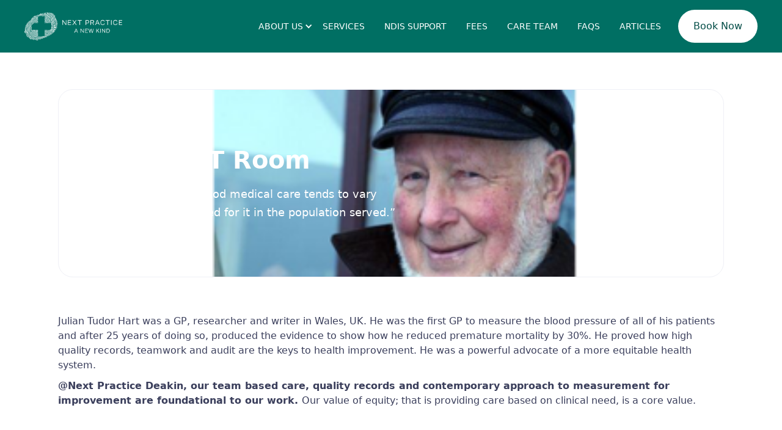

--- FILE ---
content_type: text/html; charset=utf-8
request_url: https://deakin.nextpracticehealth.com/articles/the-hart-room
body_size: 4601
content:
<!DOCTYPE html><!-- This site was created in Webflow. https://webflow.com --><!-- Last Published: Sun Jan 25 2026 00:04:35 GMT+0000 (Coordinated Universal Time) --><html data-wf-domain="deakin.nextpracticehealth.com" data-wf-page="68b79063513a04450d2a7193" data-wf-site="68b79063513a04450d2a70fa" lang="en" data-wf-collection="68b79063513a04450d2a7163" data-wf-item-slug="the-hart-room"><head><meta charset="utf-8"/><title>The HART Room - Next Practice Deakin</title><meta content="“The availability of good medical care tends to vary inversely with the need for it in the population served.” Continue reading our article titled &#x27;The HART Room&#x27; to learn more." name="description"/><meta content="The HART Room - Next Practice Deakin" property="og:title"/><meta content="“The availability of good medical care tends to vary inversely with the need for it in the population served.” Continue reading our article titled &#x27;The HART Room&#x27; to learn more." property="og:description"/><meta content="https://cdn.prod.website-files.com/68b79063513a04450d2a7148/68bf7afba205e264c8eeadae_Clinic%20(29).png" property="og:image"/><meta content="The HART Room - Next Practice Deakin" property="twitter:title"/><meta content="“The availability of good medical care tends to vary inversely with the need for it in the population served.” Continue reading our article titled &#x27;The HART Room&#x27; to learn more." property="twitter:description"/><meta content="https://cdn.prod.website-files.com/68b79063513a04450d2a7148/68bf7afba205e264c8eeadae_Clinic%20(29).png" property="twitter:image"/><meta property="og:type" content="website"/><meta content="summary_large_image" name="twitter:card"/><meta content="width=device-width, initial-scale=1" name="viewport"/><meta content="Webflow" name="generator"/><link href="https://cdn.prod.website-files.com/68b79063513a04450d2a70fa/css/deakinnextpracticehealth.webflow.shared.1dd754853.css" rel="stylesheet" type="text/css" integrity="sha384-HddUhThvUTawuA8KwI67u5/BSReZIYmaKhxiZgoxzg/MCFi7x+2nrUY/zqBZXRIi" crossorigin="anonymous"/><link href="https://fonts.googleapis.com" rel="preconnect"/><link href="https://fonts.gstatic.com" rel="preconnect" crossorigin="anonymous"/><script src="https://ajax.googleapis.com/ajax/libs/webfont/1.6.26/webfont.js" type="text/javascript"></script><script type="text/javascript">WebFont.load({  google: {    families: ["Open Sans:300,300italic,400,400italic,600,600italic,700,700italic,800,800italic"]  }});</script><script type="text/javascript">!function(o,c){var n=c.documentElement,t=" w-mod-";n.className+=t+"js",("ontouchstart"in o||o.DocumentTouch&&c instanceof DocumentTouch)&&(n.className+=t+"touch")}(window,document);</script><link href="https://cdn.prod.website-files.com/68b79063513a04450d2a70fa/68b79063513a04450d2a7139_favicon-32x32.png" rel="shortcut icon" type="image/x-icon"/><link href="https://cdn.prod.website-files.com/68b79063513a04450d2a70fa/68b79063513a04450d2a713c_1.png" rel="apple-touch-icon"/><link href="https://deakin.nextpracticehealth.com/articles/the-hart-room" rel="canonical"/><!-- Google Tag Manager -->
<script>(function(w,d,s,l,i){w[l]=w[l]||[];w[l].push({'gtm.start':
new Date().getTime(),event:'gtm.js'});var f=d.getElementsByTagName(s)[0],
j=d.createElement(s),dl=l!='dataLayer'?'&l='+l:'';j.async=true;j.src=
'https://www.googletagmanager.com/gtm.js?id='+i+dl;f.parentNode.insertBefore(j,f);
})(window,document,'script','dataLayer','GTM-NB2F9DJ');</script>
<!-- End Google Tag Manager -->
<meta name="google-site-verification" content="UJrpEbXy_7FiVo8aPmK6On2b5poNbLri3b6QYxCyn0s" /><script src="https://cdn.prod.website-files.com/68b79063513a04450d2a70fa%2F6544eda5f000985a163a8687%2F68b79063513a04450d2a715f%2Ffinsweetcomponentsconfig-1.0.1.js" type="module" async="" siteId="67c9166085708d3948d225b4" finsweet="components"></script></head><body><div id="w-node-dd0e72a5-a1aa-dc00-ad8c-823d01fe927f-01fe927f" data-animation="default" data-collapse="medium" data-duration="400" data-easing="ease" data-easing2="ease" role="banner" class="nav_component navbar-3 w-nav"><div class="padding-global"><div class="nav_container"><a href="/" class="nav_brand w-nav-brand"><img loading="lazy" src="https://cdn.prod.website-files.com/68b79063513a04450d2a70fa/68b79063513a04450d2a711a_2021_NEXT-PRACTICE_National_A_NEW_KIND_Logo_CMYK_White.png" alt="" class="nav_logo"/></a><nav role="navigation" class="nav_menu w-nav-menu"><div data-delay="0" data-hover="false" class="w-dropdown"><div class="nav_menu_link w-dropdown-toggle"><div>ABOUT US</div><div class="icon w-icon-dropdown-toggle"></div></div><nav class="dropdown-list-2 w-dropdown-list"><a href="/deakin-about-us" class="dropdown-link-2 w-dropdown-link">About Us</a><a href="/leading-the-way-2" class="dropdown-link-2 w-dropdown-link">Leading The Way</a><a href="/uk-gp-opportunities" class="dropdown-link-2 w-dropdown-link">UK GP Opportunities</a></nav></div><a href="/services" class="nav_menu_link w-nav-link">SERVICES</a><a href="/ndis-services" class="nav_menu_link w-nav-link">NDIS SUPPORT</a><a href="/pricing" class="nav_menu_link w-nav-link">Fees</a><a href="/team" class="nav_menu_link w-nav-link">Care Team</a><a href="/faqs" class="nav_menu_link w-nav-link">FAQs</a><a href="/articles" class="nav_menu_link w-nav-link">Articles</a><div class="button-row-right"><a href="https://automedsystems.com.au/ams/clinics/10748/next-practice-deakin-deakin-2600/doctors" target="_blank" class="small-button---white mobile w-button">Book Now</a></div></nav><div class="nav_button w-nav-button"><div class="w-icon-nav-menu"></div></div></div></div></div><div class="sidebar-menu-wrapper"><div class="page-wrapper"><section class="cta-section"><div class="padding-section-medium no-padding-bottom"><div class="w-layout-blockcontainer container-default w-container"><div style="background-image:url(&quot;https://cdn.prod.website-files.com/68b79063513a04450d2a7148/68bf7afba205e264c8eeadae_Clinic%20(29).png&quot;)" class="article-header-image"><div class="article-overlay"></div><div class="max-width-medium relative"><h1 class="heading-h2">The HART Room</h1><div class="spacer-small"></div><p class="paragraph-default color-white">“The availability of good medical care tends to vary inversely with the need for it in the population served.”</p></div></div></div></div></section><section class="services-section"><div class="padding-section-medium"><div class="container-default w-container"><div class="rich-text-block-article w-richtext"><p>Julian Tudor Hart was a GP, researcher and writer in Wales, UK. He was the first GP to measure the blood pressure of all of his patients and after 25 years of doing so, produced the evidence to show how he reduced premature mortality by 30%. He proved how high quality records, teamwork and audit are the keys to health improvement. He was a powerful advocate of a more equitable health system.</p><p><strong>@Next Practice Deakin, our team based care, quality records and contemporary approach to measurement for improvement are foundational to our work. </strong>Our value of equity; that is providing care based on clinical need, is a core value.</p><p>‍</p></div></div></div></section><section class="services-section"><div class="padding-section-large no-padding-top"><div class="container-default w-container"><div class="mg-bottom-48px"><div class="flex-horizontal-start stretch"><p class="heading-h2 color-dark-green">More Articles</p><a href="/articles" class="primary-button---outline w-button">View all articles</a></div></div><div data-w-id="79d67f8b-6e0c-30ff-cc9e-38ca8ee7c23c" style="-webkit-transform:translate3d(0, 10%, 0) scale3d(1, 1, 1) rotateX(0) rotateY(0) rotateZ(0) skew(0, 0);-moz-transform:translate3d(0, 10%, 0) scale3d(1, 1, 1) rotateX(0) rotateY(0) rotateZ(0) skew(0, 0);-ms-transform:translate3d(0, 10%, 0) scale3d(1, 1, 1) rotateX(0) rotateY(0) rotateZ(0) skew(0, 0);transform:translate3d(0, 10%, 0) scale3d(1, 1, 1) rotateX(0) rotateY(0) rotateZ(0) skew(0, 0);opacity:0"><div class="w-dyn-list"><div role="list" class="grid-3-columns-gap-row-72px w-dyn-items"><div role="listitem" class="w-dyn-item"><a data-w-id="79d67f8b-6e0c-30ff-cc9e-38ca8ee7c240" href="/articles/expression-of-interest-flu-vaccination" class="blog-card-wrapper w-inline-block"><div class="mg-bottom-32px"><div class="blog-card-image-wrapper"><img alt="" src="https://cdn.prod.website-files.com/68b79063513a04450d2a70fa/68b79063513a04450d2a712d_01-blog-images-elements-brix-templates.jpg" width="544" class="blog-card-image w-dyn-bind-empty"/></div></div><div><div class="mg-bottom-24px"><div class="flex-horizontal-start"><div class="mg-right-16px"><div class="badge-primary-small-light">Events</div></div><div class="paragraph-default color-light-grey">January 11, 2026</div></div></div><p class="heading-h3 color-dark-green">Expression of Interest Flu Vaccination</p><p class="paragraph-default color-dark-grey">A form to express interest in your staff having influenza vaccination. The service can be offered onsite or at the clinic.</p></div></a></div><div role="listitem" class="w-dyn-item"><a data-w-id="79d67f8b-6e0c-30ff-cc9e-38ca8ee7c240" href="/articles/information-for-rach" class="blog-card-wrapper w-inline-block"><div class="mg-bottom-32px"><div class="blog-card-image-wrapper"><img alt="" src="https://cdn.prod.website-files.com/68b79063513a04450d2a70fa/68b79063513a04450d2a712d_01-blog-images-elements-brix-templates.jpg" width="544" class="blog-card-image w-dyn-bind-empty"/></div></div><div><div class="mg-bottom-24px"><div class="flex-horizontal-start"><div class="mg-right-16px"><div class="badge-primary-small-light">Events</div></div><div class="paragraph-default color-light-grey">December 9, 2025</div></div></div><p class="heading-h3 color-dark-green">Information for RACH</p><p class="paragraph-default color-dark-grey">This is information for RACH and new residents being admitted to RACH.</p></div></a></div></div></div></div></div></div></section><section class="section-main"><div class="lynx-footer"><div class="w-layout-grid lynx-grid-footer"><div id="w-node-f11116b7-25b8-8db6-45c2-2849d5a48b81-d5a48b7e" class="lynx-block-footer"><img width="215" sizes="215px" alt="" src="https://cdn.prod.website-files.com/68b79063513a04450d2a70fa/68b79063513a04450d2a7118_2021_NEXT-PRACTICE_National_A_NEW_KIND_Logo_RGB_Jade.png" loading="lazy" srcset="https://cdn.prod.website-files.com/68b79063513a04450d2a70fa/68b79063513a04450d2a7118_2021_NEXT-PRACTICE_National_A_NEW_KIND_Logo_RGB_Jade-p-500.png 500w, https://cdn.prod.website-files.com/68b79063513a04450d2a70fa/68b79063513a04450d2a7118_2021_NEXT-PRACTICE_National_A_NEW_KIND_Logo_RGB_Jade.png 851w" class="image-2"/><div class="text-block-18"><span class="text-span-8">© Next Practice 2025</span></div></div><div id="w-node-f11116b7-25b8-8db6-45c2-2849d5a48b86-d5a48b7e" class="lynx-block-footer"><a href="/legals-privacy-policy" class="link-footer-large">Privacy Policy</a><a href="/website-disclaimer" class="link-footer-large">Website Disclaimer</a><a href="/terms-and-conditions" class="link-footer-large">Consent and T&amp;Cs</a></div><div id="w-node-f11116b7-25b8-8db6-45c2-2849d5a48b8d-d5a48b7e" class="lynx-block-footer"><a href="https://www.facebook.com/nextpracticehealth/" target="_blank" class="link-footer-large">Facebook</a><a href="https://www.instagram.com/nextpractice_au/" target="_blank" class="link-footer-large">Instagram</a><a href="https://www.linkedin.com/company/nextpractice/" target="_blank" class="link-footer-large">LinkedIn</a></div></div></div></section></div></div><script src="https://d3e54v103j8qbb.cloudfront.net/js/jquery-3.5.1.min.dc5e7f18c8.js?site=68b79063513a04450d2a70fa" type="text/javascript" integrity="sha256-9/aliU8dGd2tb6OSsuzixeV4y/faTqgFtohetphbbj0=" crossorigin="anonymous"></script><script src="https://cdn.prod.website-files.com/68b79063513a04450d2a70fa/js/webflow.schunk.36b8fb49256177c8.js" type="text/javascript" integrity="sha384-4abIlA5/v7XaW1HMXKBgnUuhnjBYJ/Z9C1OSg4OhmVw9O3QeHJ/qJqFBERCDPv7G" crossorigin="anonymous"></script><script src="https://cdn.prod.website-files.com/68b79063513a04450d2a70fa/js/webflow.schunk.84f11dd9b0d55b9f.js" type="text/javascript" integrity="sha384-sTVeeTiuTmhD3An05gd89u7vP8AunuJgS38EO7bgSxtBE7vaPdtXBasPbAUgAlvp" crossorigin="anonymous"></script><script src="https://cdn.prod.website-files.com/68b79063513a04450d2a70fa/js/webflow.043af38f.24cb0709e7903f51.js" type="text/javascript" integrity="sha384-xh+H6EGlshp3TyJlVSALnNxDplHe7vJakt8gRwS+E1K0/wjNiwRD0XjrLbFNGPs7" crossorigin="anonymous"></script><!-- Google Tag Manager (noscript) -->
<noscript><iframe src="https://www.googletagmanager.com/ns.html?id=GTM-NB2F9DJ"
height="0" width="0" style="display:none;visibility:hidden"></iframe></noscript>
<!-- End Google Tag Manager (noscript) -->
<!-- Meta Pixel Code (noscript) -->
<noscript><img height="1" width="1" style="display:none" src="https://www.facebook.com/tr?id=1948840291891252&ev=PageView&noscript=1"/></noscript>
<!-- End Meta Pixel Code (noscript) -->


<script>
  var botmanWidget= {
    chatServer: 'https://automedsystems.com.au/cid/btmn/10748/1',
    frameEndpoint: 'https://automedsystems.com.au/cid/btmn/iframe',
    title:'Virtual Assistant',
    introMessage:"Hi, I am Next Practice Deakin's Virtual Assistant. How may I assist you?",
    tooltipText:"Hi, I'm here to help. Let me know if you have any questions!",
    enableFloatingWelcomeMessage: true,
    mainColor:'#006f63',
    headerTextColor:'#ffffff',
  };
</script>
<script src='https://automedsystems.com.au/cid/btmn/web_widget_js'></script>false</body></html>

--- FILE ---
content_type: text/css
request_url: https://cdn.prod.website-files.com/68b79063513a04450d2a70fa/css/deakinnextpracticehealth.webflow.shared.1dd754853.css
body_size: 30444
content:
html {
  -webkit-text-size-adjust: 100%;
  -ms-text-size-adjust: 100%;
  font-family: sans-serif;
}

body {
  margin: 0;
}

article, aside, details, figcaption, figure, footer, header, hgroup, main, menu, nav, section, summary {
  display: block;
}

audio, canvas, progress, video {
  vertical-align: baseline;
  display: inline-block;
}

audio:not([controls]) {
  height: 0;
  display: none;
}

[hidden], template {
  display: none;
}

a {
  background-color: #0000;
}

a:active, a:hover {
  outline: 0;
}

abbr[title] {
  border-bottom: 1px dotted;
}

b, strong {
  font-weight: bold;
}

dfn {
  font-style: italic;
}

h1 {
  margin: .67em 0;
  font-size: 2em;
}

mark {
  color: #000;
  background: #ff0;
}

small {
  font-size: 80%;
}

sub, sup {
  vertical-align: baseline;
  font-size: 75%;
  line-height: 0;
  position: relative;
}

sup {
  top: -.5em;
}

sub {
  bottom: -.25em;
}

img {
  border: 0;
}

svg:not(:root) {
  overflow: hidden;
}

hr {
  box-sizing: content-box;
  height: 0;
}

pre {
  overflow: auto;
}

code, kbd, pre, samp {
  font-family: monospace;
  font-size: 1em;
}

button, input, optgroup, select, textarea {
  color: inherit;
  font: inherit;
  margin: 0;
}

button {
  overflow: visible;
}

button, select {
  text-transform: none;
}

button, html input[type="button"], input[type="reset"] {
  -webkit-appearance: button;
  cursor: pointer;
}

button[disabled], html input[disabled] {
  cursor: default;
}

button::-moz-focus-inner, input::-moz-focus-inner {
  border: 0;
  padding: 0;
}

input {
  line-height: normal;
}

input[type="checkbox"], input[type="radio"] {
  box-sizing: border-box;
  padding: 0;
}

input[type="number"]::-webkit-inner-spin-button, input[type="number"]::-webkit-outer-spin-button {
  height: auto;
}

input[type="search"] {
  -webkit-appearance: none;
}

input[type="search"]::-webkit-search-cancel-button, input[type="search"]::-webkit-search-decoration {
  -webkit-appearance: none;
}

legend {
  border: 0;
  padding: 0;
}

textarea {
  overflow: auto;
}

optgroup {
  font-weight: bold;
}

table {
  border-collapse: collapse;
  border-spacing: 0;
}

td, th {
  padding: 0;
}

@font-face {
  font-family: webflow-icons;
  src: url("[data-uri]") format("truetype");
  font-weight: normal;
  font-style: normal;
}

[class^="w-icon-"], [class*=" w-icon-"] {
  speak: none;
  font-variant: normal;
  text-transform: none;
  -webkit-font-smoothing: antialiased;
  -moz-osx-font-smoothing: grayscale;
  font-style: normal;
  font-weight: normal;
  line-height: 1;
  font-family: webflow-icons !important;
}

.w-icon-slider-right:before {
  content: "";
}

.w-icon-slider-left:before {
  content: "";
}

.w-icon-nav-menu:before {
  content: "";
}

.w-icon-arrow-down:before, .w-icon-dropdown-toggle:before {
  content: "";
}

.w-icon-file-upload-remove:before {
  content: "";
}

.w-icon-file-upload-icon:before {
  content: "";
}

* {
  box-sizing: border-box;
}

html {
  height: 100%;
}

body {
  color: #333;
  background-color: #fff;
  min-height: 100%;
  margin: 0;
  font-family: Arial, sans-serif;
  font-size: 14px;
  line-height: 20px;
}

img {
  vertical-align: middle;
  max-width: 100%;
  display: inline-block;
}

html.w-mod-touch * {
  background-attachment: scroll !important;
}

.w-block {
  display: block;
}

.w-inline-block {
  max-width: 100%;
  display: inline-block;
}

.w-clearfix:before, .w-clearfix:after {
  content: " ";
  grid-area: 1 / 1 / 2 / 2;
  display: table;
}

.w-clearfix:after {
  clear: both;
}

.w-hidden {
  display: none;
}

.w-button {
  color: #fff;
  line-height: inherit;
  cursor: pointer;
  background-color: #3898ec;
  border: 0;
  border-radius: 0;
  padding: 9px 15px;
  text-decoration: none;
  display: inline-block;
}

input.w-button {
  -webkit-appearance: button;
}

html[data-w-dynpage] [data-w-cloak] {
  color: #0000 !important;
}

.w-code-block {
  margin: unset;
}

pre.w-code-block code {
  all: inherit;
}

.w-optimization {
  display: contents;
}

.w-webflow-badge, .w-webflow-badge > img {
  box-sizing: unset;
  width: unset;
  height: unset;
  max-height: unset;
  max-width: unset;
  min-height: unset;
  min-width: unset;
  margin: unset;
  padding: unset;
  float: unset;
  clear: unset;
  border: unset;
  border-radius: unset;
  background: unset;
  background-image: unset;
  background-position: unset;
  background-size: unset;
  background-repeat: unset;
  background-origin: unset;
  background-clip: unset;
  background-attachment: unset;
  background-color: unset;
  box-shadow: unset;
  transform: unset;
  direction: unset;
  font-family: unset;
  font-weight: unset;
  color: unset;
  font-size: unset;
  line-height: unset;
  font-style: unset;
  font-variant: unset;
  text-align: unset;
  letter-spacing: unset;
  -webkit-text-decoration: unset;
  text-decoration: unset;
  text-indent: unset;
  text-transform: unset;
  list-style-type: unset;
  text-shadow: unset;
  vertical-align: unset;
  cursor: unset;
  white-space: unset;
  word-break: unset;
  word-spacing: unset;
  word-wrap: unset;
  transition: unset;
}

.w-webflow-badge {
  white-space: nowrap;
  cursor: pointer;
  box-shadow: 0 0 0 1px #0000001a, 0 1px 3px #0000001a;
  visibility: visible !important;
  opacity: 1 !important;
  z-index: 2147483647 !important;
  color: #aaadb0 !important;
  overflow: unset !important;
  background-color: #fff !important;
  border-radius: 3px !important;
  width: auto !important;
  height: auto !important;
  margin: 0 !important;
  padding: 6px !important;
  font-size: 12px !important;
  line-height: 14px !important;
  text-decoration: none !important;
  display: inline-block !important;
  position: fixed !important;
  inset: auto 12px 12px auto !important;
  transform: none !important;
}

.w-webflow-badge > img {
  position: unset;
  visibility: unset !important;
  opacity: 1 !important;
  vertical-align: middle !important;
  display: inline-block !important;
}

h1, h2, h3, h4, h5, h6 {
  margin-bottom: 10px;
  font-weight: bold;
}

h1 {
  margin-top: 20px;
  font-size: 38px;
  line-height: 44px;
}

h2 {
  margin-top: 20px;
  font-size: 32px;
  line-height: 36px;
}

h3 {
  margin-top: 20px;
  font-size: 24px;
  line-height: 30px;
}

h4 {
  margin-top: 10px;
  font-size: 18px;
  line-height: 24px;
}

h5 {
  margin-top: 10px;
  font-size: 14px;
  line-height: 20px;
}

h6 {
  margin-top: 10px;
  font-size: 12px;
  line-height: 18px;
}

p {
  margin-top: 0;
  margin-bottom: 10px;
}

blockquote {
  border-left: 5px solid #e2e2e2;
  margin: 0 0 10px;
  padding: 10px 20px;
  font-size: 18px;
  line-height: 22px;
}

figure {
  margin: 0 0 10px;
}

figcaption {
  text-align: center;
  margin-top: 5px;
}

ul, ol {
  margin-top: 0;
  margin-bottom: 10px;
  padding-left: 40px;
}

.w-list-unstyled {
  padding-left: 0;
  list-style: none;
}

.w-embed:before, .w-embed:after {
  content: " ";
  grid-area: 1 / 1 / 2 / 2;
  display: table;
}

.w-embed:after {
  clear: both;
}

.w-video {
  width: 100%;
  padding: 0;
  position: relative;
}

.w-video iframe, .w-video object, .w-video embed {
  border: none;
  width: 100%;
  height: 100%;
  position: absolute;
  top: 0;
  left: 0;
}

fieldset {
  border: 0;
  margin: 0;
  padding: 0;
}

button, [type="button"], [type="reset"] {
  cursor: pointer;
  -webkit-appearance: button;
  border: 0;
}

.w-form {
  margin: 0 0 15px;
}

.w-form-done {
  text-align: center;
  background-color: #ddd;
  padding: 20px;
  display: none;
}

.w-form-fail {
  background-color: #ffdede;
  margin-top: 10px;
  padding: 10px;
  display: none;
}

label {
  margin-bottom: 5px;
  font-weight: bold;
  display: block;
}

.w-input, .w-select {
  color: #333;
  vertical-align: middle;
  background-color: #fff;
  border: 1px solid #ccc;
  width: 100%;
  height: 38px;
  margin-bottom: 10px;
  padding: 8px 12px;
  font-size: 14px;
  line-height: 1.42857;
  display: block;
}

.w-input::placeholder, .w-select::placeholder {
  color: #999;
}

.w-input:focus, .w-select:focus {
  border-color: #3898ec;
  outline: 0;
}

.w-input[disabled], .w-select[disabled], .w-input[readonly], .w-select[readonly], fieldset[disabled] .w-input, fieldset[disabled] .w-select {
  cursor: not-allowed;
}

.w-input[disabled]:not(.w-input-disabled), .w-select[disabled]:not(.w-input-disabled), .w-input[readonly], .w-select[readonly], fieldset[disabled]:not(.w-input-disabled) .w-input, fieldset[disabled]:not(.w-input-disabled) .w-select {
  background-color: #eee;
}

textarea.w-input, textarea.w-select {
  height: auto;
}

.w-select {
  background-color: #f3f3f3;
}

.w-select[multiple] {
  height: auto;
}

.w-form-label {
  cursor: pointer;
  margin-bottom: 0;
  font-weight: normal;
  display: inline-block;
}

.w-radio {
  margin-bottom: 5px;
  padding-left: 20px;
  display: block;
}

.w-radio:before, .w-radio:after {
  content: " ";
  grid-area: 1 / 1 / 2 / 2;
  display: table;
}

.w-radio:after {
  clear: both;
}

.w-radio-input {
  float: left;
  margin: 3px 0 0 -20px;
  line-height: normal;
}

.w-file-upload {
  margin-bottom: 10px;
  display: block;
}

.w-file-upload-input {
  opacity: 0;
  z-index: -100;
  width: .1px;
  height: .1px;
  position: absolute;
  overflow: hidden;
}

.w-file-upload-default, .w-file-upload-uploading, .w-file-upload-success {
  color: #333;
  display: inline-block;
}

.w-file-upload-error {
  margin-top: 10px;
  display: block;
}

.w-file-upload-default.w-hidden, .w-file-upload-uploading.w-hidden, .w-file-upload-error.w-hidden, .w-file-upload-success.w-hidden {
  display: none;
}

.w-file-upload-uploading-btn {
  cursor: pointer;
  background-color: #fafafa;
  border: 1px solid #ccc;
  margin: 0;
  padding: 8px 12px;
  font-size: 14px;
  font-weight: normal;
  display: flex;
}

.w-file-upload-file {
  background-color: #fafafa;
  border: 1px solid #ccc;
  flex-grow: 1;
  justify-content: space-between;
  margin: 0;
  padding: 8px 9px 8px 11px;
  display: flex;
}

.w-file-upload-file-name {
  font-size: 14px;
  font-weight: normal;
  display: block;
}

.w-file-remove-link {
  cursor: pointer;
  width: auto;
  height: auto;
  margin-top: 3px;
  margin-left: 10px;
  padding: 3px;
  display: block;
}

.w-icon-file-upload-remove {
  margin: auto;
  font-size: 10px;
}

.w-file-upload-error-msg {
  color: #ea384c;
  padding: 2px 0;
  display: inline-block;
}

.w-file-upload-info {
  padding: 0 12px;
  line-height: 38px;
  display: inline-block;
}

.w-file-upload-label {
  cursor: pointer;
  background-color: #fafafa;
  border: 1px solid #ccc;
  margin: 0;
  padding: 8px 12px;
  font-size: 14px;
  font-weight: normal;
  display: inline-block;
}

.w-icon-file-upload-icon, .w-icon-file-upload-uploading {
  width: 20px;
  margin-right: 8px;
  display: inline-block;
}

.w-icon-file-upload-uploading {
  height: 20px;
}

.w-container {
  max-width: 940px;
  margin-left: auto;
  margin-right: auto;
}

.w-container:before, .w-container:after {
  content: " ";
  grid-area: 1 / 1 / 2 / 2;
  display: table;
}

.w-container:after {
  clear: both;
}

.w-container .w-row {
  margin-left: -10px;
  margin-right: -10px;
}

.w-row:before, .w-row:after {
  content: " ";
  grid-area: 1 / 1 / 2 / 2;
  display: table;
}

.w-row:after {
  clear: both;
}

.w-row .w-row {
  margin-left: 0;
  margin-right: 0;
}

.w-col {
  float: left;
  width: 100%;
  min-height: 1px;
  padding-left: 10px;
  padding-right: 10px;
  position: relative;
}

.w-col .w-col {
  padding-left: 0;
  padding-right: 0;
}

.w-col-1 {
  width: 8.33333%;
}

.w-col-2 {
  width: 16.6667%;
}

.w-col-3 {
  width: 25%;
}

.w-col-4 {
  width: 33.3333%;
}

.w-col-5 {
  width: 41.6667%;
}

.w-col-6 {
  width: 50%;
}

.w-col-7 {
  width: 58.3333%;
}

.w-col-8 {
  width: 66.6667%;
}

.w-col-9 {
  width: 75%;
}

.w-col-10 {
  width: 83.3333%;
}

.w-col-11 {
  width: 91.6667%;
}

.w-col-12 {
  width: 100%;
}

.w-hidden-main {
  display: none !important;
}

@media screen and (max-width: 991px) {
  .w-container {
    max-width: 728px;
  }

  .w-hidden-main {
    display: inherit !important;
  }

  .w-hidden-medium {
    display: none !important;
  }

  .w-col-medium-1 {
    width: 8.33333%;
  }

  .w-col-medium-2 {
    width: 16.6667%;
  }

  .w-col-medium-3 {
    width: 25%;
  }

  .w-col-medium-4 {
    width: 33.3333%;
  }

  .w-col-medium-5 {
    width: 41.6667%;
  }

  .w-col-medium-6 {
    width: 50%;
  }

  .w-col-medium-7 {
    width: 58.3333%;
  }

  .w-col-medium-8 {
    width: 66.6667%;
  }

  .w-col-medium-9 {
    width: 75%;
  }

  .w-col-medium-10 {
    width: 83.3333%;
  }

  .w-col-medium-11 {
    width: 91.6667%;
  }

  .w-col-medium-12 {
    width: 100%;
  }

  .w-col-stack {
    width: 100%;
    left: auto;
    right: auto;
  }
}

@media screen and (max-width: 767px) {
  .w-hidden-main, .w-hidden-medium {
    display: inherit !important;
  }

  .w-hidden-small {
    display: none !important;
  }

  .w-row, .w-container .w-row {
    margin-left: 0;
    margin-right: 0;
  }

  .w-col {
    width: 100%;
    left: auto;
    right: auto;
  }

  .w-col-small-1 {
    width: 8.33333%;
  }

  .w-col-small-2 {
    width: 16.6667%;
  }

  .w-col-small-3 {
    width: 25%;
  }

  .w-col-small-4 {
    width: 33.3333%;
  }

  .w-col-small-5 {
    width: 41.6667%;
  }

  .w-col-small-6 {
    width: 50%;
  }

  .w-col-small-7 {
    width: 58.3333%;
  }

  .w-col-small-8 {
    width: 66.6667%;
  }

  .w-col-small-9 {
    width: 75%;
  }

  .w-col-small-10 {
    width: 83.3333%;
  }

  .w-col-small-11 {
    width: 91.6667%;
  }

  .w-col-small-12 {
    width: 100%;
  }
}

@media screen and (max-width: 479px) {
  .w-container {
    max-width: none;
  }

  .w-hidden-main, .w-hidden-medium, .w-hidden-small {
    display: inherit !important;
  }

  .w-hidden-tiny {
    display: none !important;
  }

  .w-col {
    width: 100%;
  }

  .w-col-tiny-1 {
    width: 8.33333%;
  }

  .w-col-tiny-2 {
    width: 16.6667%;
  }

  .w-col-tiny-3 {
    width: 25%;
  }

  .w-col-tiny-4 {
    width: 33.3333%;
  }

  .w-col-tiny-5 {
    width: 41.6667%;
  }

  .w-col-tiny-6 {
    width: 50%;
  }

  .w-col-tiny-7 {
    width: 58.3333%;
  }

  .w-col-tiny-8 {
    width: 66.6667%;
  }

  .w-col-tiny-9 {
    width: 75%;
  }

  .w-col-tiny-10 {
    width: 83.3333%;
  }

  .w-col-tiny-11 {
    width: 91.6667%;
  }

  .w-col-tiny-12 {
    width: 100%;
  }
}

.w-widget {
  position: relative;
}

.w-widget-map {
  width: 100%;
  height: 400px;
}

.w-widget-map label {
  width: auto;
  display: inline;
}

.w-widget-map img {
  max-width: inherit;
}

.w-widget-map .gm-style-iw {
  text-align: center;
}

.w-widget-map .gm-style-iw > button {
  display: none !important;
}

.w-widget-twitter {
  overflow: hidden;
}

.w-widget-twitter-count-shim {
  vertical-align: top;
  text-align: center;
  background: #fff;
  border: 1px solid #758696;
  border-radius: 3px;
  width: 28px;
  height: 20px;
  display: inline-block;
  position: relative;
}

.w-widget-twitter-count-shim * {
  pointer-events: none;
  -webkit-user-select: none;
  user-select: none;
}

.w-widget-twitter-count-shim .w-widget-twitter-count-inner {
  text-align: center;
  color: #999;
  font-family: serif;
  font-size: 15px;
  line-height: 12px;
  position: relative;
}

.w-widget-twitter-count-shim .w-widget-twitter-count-clear {
  display: block;
  position: relative;
}

.w-widget-twitter-count-shim.w--large {
  width: 36px;
  height: 28px;
}

.w-widget-twitter-count-shim.w--large .w-widget-twitter-count-inner {
  font-size: 18px;
  line-height: 18px;
}

.w-widget-twitter-count-shim:not(.w--vertical) {
  margin-left: 5px;
  margin-right: 8px;
}

.w-widget-twitter-count-shim:not(.w--vertical).w--large {
  margin-left: 6px;
}

.w-widget-twitter-count-shim:not(.w--vertical):before, .w-widget-twitter-count-shim:not(.w--vertical):after {
  content: " ";
  pointer-events: none;
  border: solid #0000;
  width: 0;
  height: 0;
  position: absolute;
  top: 50%;
  left: 0;
}

.w-widget-twitter-count-shim:not(.w--vertical):before {
  border-width: 4px;
  border-color: #75869600 #5d6c7b #75869600 #75869600;
  margin-top: -4px;
  margin-left: -9px;
}

.w-widget-twitter-count-shim:not(.w--vertical).w--large:before {
  border-width: 5px;
  margin-top: -5px;
  margin-left: -10px;
}

.w-widget-twitter-count-shim:not(.w--vertical):after {
  border-width: 4px;
  border-color: #fff0 #fff #fff0 #fff0;
  margin-top: -4px;
  margin-left: -8px;
}

.w-widget-twitter-count-shim:not(.w--vertical).w--large:after {
  border-width: 5px;
  margin-top: -5px;
  margin-left: -9px;
}

.w-widget-twitter-count-shim.w--vertical {
  width: 61px;
  height: 33px;
  margin-bottom: 8px;
}

.w-widget-twitter-count-shim.w--vertical:before, .w-widget-twitter-count-shim.w--vertical:after {
  content: " ";
  pointer-events: none;
  border: solid #0000;
  width: 0;
  height: 0;
  position: absolute;
  top: 100%;
  left: 50%;
}

.w-widget-twitter-count-shim.w--vertical:before {
  border-width: 5px;
  border-color: #5d6c7b #75869600 #75869600;
  margin-left: -5px;
}

.w-widget-twitter-count-shim.w--vertical:after {
  border-width: 4px;
  border-color: #fff #fff0 #fff0;
  margin-left: -4px;
}

.w-widget-twitter-count-shim.w--vertical .w-widget-twitter-count-inner {
  font-size: 18px;
  line-height: 22px;
}

.w-widget-twitter-count-shim.w--vertical.w--large {
  width: 76px;
}

.w-background-video {
  color: #fff;
  height: 500px;
  position: relative;
  overflow: hidden;
}

.w-background-video > video {
  object-fit: cover;
  z-index: -100;
  background-position: 50%;
  background-size: cover;
  width: 100%;
  height: 100%;
  margin: auto;
  position: absolute;
  inset: -100%;
}

.w-background-video > video::-webkit-media-controls-start-playback-button {
  -webkit-appearance: none;
  display: none !important;
}

.w-background-video--control {
  background-color: #0000;
  padding: 0;
  position: absolute;
  bottom: 1em;
  right: 1em;
}

.w-background-video--control > [hidden] {
  display: none !important;
}

.w-slider {
  text-align: center;
  clear: both;
  -webkit-tap-highlight-color: #0000;
  tap-highlight-color: #0000;
  background: #ddd;
  height: 300px;
  position: relative;
}

.w-slider-mask {
  z-index: 1;
  white-space: nowrap;
  height: 100%;
  display: block;
  position: relative;
  left: 0;
  right: 0;
  overflow: hidden;
}

.w-slide {
  vertical-align: top;
  white-space: normal;
  text-align: left;
  width: 100%;
  height: 100%;
  display: inline-block;
  position: relative;
}

.w-slider-nav {
  z-index: 2;
  text-align: center;
  -webkit-tap-highlight-color: #0000;
  tap-highlight-color: #0000;
  height: 40px;
  margin: auto;
  padding-top: 10px;
  position: absolute;
  inset: auto 0 0;
}

.w-slider-nav.w-round > div {
  border-radius: 100%;
}

.w-slider-nav.w-num > div {
  font-size: inherit;
  line-height: inherit;
  width: auto;
  height: auto;
  padding: .2em .5em;
}

.w-slider-nav.w-shadow > div {
  box-shadow: 0 0 3px #3336;
}

.w-slider-nav-invert {
  color: #fff;
}

.w-slider-nav-invert > div {
  background-color: #2226;
}

.w-slider-nav-invert > div.w-active {
  background-color: #222;
}

.w-slider-dot {
  cursor: pointer;
  background-color: #fff6;
  width: 1em;
  height: 1em;
  margin: 0 3px .5em;
  transition: background-color .1s, color .1s;
  display: inline-block;
  position: relative;
}

.w-slider-dot.w-active {
  background-color: #fff;
}

.w-slider-dot:focus {
  outline: none;
  box-shadow: 0 0 0 2px #fff;
}

.w-slider-dot:focus.w-active {
  box-shadow: none;
}

.w-slider-arrow-left, .w-slider-arrow-right {
  cursor: pointer;
  color: #fff;
  -webkit-tap-highlight-color: #0000;
  tap-highlight-color: #0000;
  -webkit-user-select: none;
  user-select: none;
  width: 80px;
  margin: auto;
  font-size: 40px;
  position: absolute;
  inset: 0;
  overflow: hidden;
}

.w-slider-arrow-left [class^="w-icon-"], .w-slider-arrow-right [class^="w-icon-"], .w-slider-arrow-left [class*=" w-icon-"], .w-slider-arrow-right [class*=" w-icon-"] {
  position: absolute;
}

.w-slider-arrow-left:focus, .w-slider-arrow-right:focus {
  outline: 0;
}

.w-slider-arrow-left {
  z-index: 3;
  right: auto;
}

.w-slider-arrow-right {
  z-index: 4;
  left: auto;
}

.w-icon-slider-left, .w-icon-slider-right {
  width: 1em;
  height: 1em;
  margin: auto;
  inset: 0;
}

.w-slider-aria-label {
  clip: rect(0 0 0 0);
  border: 0;
  width: 1px;
  height: 1px;
  margin: -1px;
  padding: 0;
  position: absolute;
  overflow: hidden;
}

.w-slider-force-show {
  display: block !important;
}

.w-dropdown {
  text-align: left;
  z-index: 900;
  margin-left: auto;
  margin-right: auto;
  display: inline-block;
  position: relative;
}

.w-dropdown-btn, .w-dropdown-toggle, .w-dropdown-link {
  vertical-align: top;
  color: #222;
  text-align: left;
  white-space: nowrap;
  margin-left: auto;
  margin-right: auto;
  padding: 20px;
  text-decoration: none;
  position: relative;
}

.w-dropdown-toggle {
  -webkit-user-select: none;
  user-select: none;
  cursor: pointer;
  padding-right: 40px;
  display: inline-block;
}

.w-dropdown-toggle:focus {
  outline: 0;
}

.w-icon-dropdown-toggle {
  width: 1em;
  height: 1em;
  margin: auto 20px auto auto;
  position: absolute;
  top: 0;
  bottom: 0;
  right: 0;
}

.w-dropdown-list {
  background: #ddd;
  min-width: 100%;
  display: none;
  position: absolute;
}

.w-dropdown-list.w--open {
  display: block;
}

.w-dropdown-link {
  color: #222;
  padding: 10px 20px;
  display: block;
}

.w-dropdown-link.w--current {
  color: #0082f3;
}

.w-dropdown-link:focus {
  outline: 0;
}

@media screen and (max-width: 767px) {
  .w-nav-brand {
    padding-left: 10px;
  }
}

.w-lightbox-backdrop {
  cursor: auto;
  letter-spacing: normal;
  text-indent: 0;
  text-shadow: none;
  text-transform: none;
  visibility: visible;
  white-space: normal;
  word-break: normal;
  word-spacing: normal;
  word-wrap: normal;
  color: #fff;
  text-align: center;
  z-index: 2000;
  opacity: 0;
  -webkit-user-select: none;
  -moz-user-select: none;
  -webkit-tap-highlight-color: transparent;
  background: #000000e6;
  outline: 0;
  font-family: Helvetica Neue, Helvetica, Ubuntu, Segoe UI, Verdana, sans-serif;
  font-size: 17px;
  font-style: normal;
  font-weight: 300;
  line-height: 1.2;
  list-style: disc;
  position: fixed;
  inset: 0;
  -webkit-transform: translate(0);
}

.w-lightbox-backdrop, .w-lightbox-container {
  -webkit-overflow-scrolling: touch;
  height: 100%;
  overflow: auto;
}

.w-lightbox-content {
  height: 100vh;
  position: relative;
  overflow: hidden;
}

.w-lightbox-view {
  opacity: 0;
  width: 100vw;
  height: 100vh;
  position: absolute;
}

.w-lightbox-view:before {
  content: "";
  height: 100vh;
}

.w-lightbox-group, .w-lightbox-group .w-lightbox-view, .w-lightbox-group .w-lightbox-view:before {
  height: 86vh;
}

.w-lightbox-frame, .w-lightbox-view:before {
  vertical-align: middle;
  display: inline-block;
}

.w-lightbox-figure {
  margin: 0;
  position: relative;
}

.w-lightbox-group .w-lightbox-figure {
  cursor: pointer;
}

.w-lightbox-img {
  width: auto;
  max-width: none;
  height: auto;
}

.w-lightbox-image {
  float: none;
  max-width: 100vw;
  max-height: 100vh;
  display: block;
}

.w-lightbox-group .w-lightbox-image {
  max-height: 86vh;
}

.w-lightbox-caption {
  text-align: left;
  text-overflow: ellipsis;
  white-space: nowrap;
  background: #0006;
  padding: .5em 1em;
  position: absolute;
  bottom: 0;
  left: 0;
  right: 0;
  overflow: hidden;
}

.w-lightbox-embed {
  width: 100%;
  height: 100%;
  position: absolute;
  inset: 0;
}

.w-lightbox-control {
  cursor: pointer;
  background-position: center;
  background-repeat: no-repeat;
  background-size: 24px;
  width: 4em;
  transition: all .3s;
  position: absolute;
  top: 0;
}

.w-lightbox-left {
  background-image: url("[data-uri]");
  display: none;
  bottom: 0;
  left: 0;
}

.w-lightbox-right {
  background-image: url("[data-uri]");
  display: none;
  bottom: 0;
  right: 0;
}

.w-lightbox-close {
  background-image: url("[data-uri]");
  background-size: 18px;
  height: 2.6em;
  right: 0;
}

.w-lightbox-strip {
  white-space: nowrap;
  padding: 0 1vh;
  line-height: 0;
  position: absolute;
  bottom: 0;
  left: 0;
  right: 0;
  overflow: auto hidden;
}

.w-lightbox-item {
  box-sizing: content-box;
  cursor: pointer;
  width: 10vh;
  padding: 2vh 1vh;
  display: inline-block;
  -webkit-transform: translate3d(0, 0, 0);
}

.w-lightbox-active {
  opacity: .3;
}

.w-lightbox-thumbnail {
  background: #222;
  height: 10vh;
  position: relative;
  overflow: hidden;
}

.w-lightbox-thumbnail-image {
  position: absolute;
  top: 0;
  left: 0;
}

.w-lightbox-thumbnail .w-lightbox-tall {
  width: 100%;
  top: 50%;
  transform: translate(0, -50%);
}

.w-lightbox-thumbnail .w-lightbox-wide {
  height: 100%;
  left: 50%;
  transform: translate(-50%);
}

.w-lightbox-spinner {
  box-sizing: border-box;
  border: 5px solid #0006;
  border-radius: 50%;
  width: 40px;
  height: 40px;
  margin-top: -20px;
  margin-left: -20px;
  animation: .8s linear infinite spin;
  position: absolute;
  top: 50%;
  left: 50%;
}

.w-lightbox-spinner:after {
  content: "";
  border: 3px solid #0000;
  border-bottom-color: #fff;
  border-radius: 50%;
  position: absolute;
  inset: -4px;
}

.w-lightbox-hide {
  display: none;
}

.w-lightbox-noscroll {
  overflow: hidden;
}

@media (min-width: 768px) {
  .w-lightbox-content {
    height: 96vh;
    margin-top: 2vh;
  }

  .w-lightbox-view, .w-lightbox-view:before {
    height: 96vh;
  }

  .w-lightbox-group, .w-lightbox-group .w-lightbox-view, .w-lightbox-group .w-lightbox-view:before {
    height: 84vh;
  }

  .w-lightbox-image {
    max-width: 96vw;
    max-height: 96vh;
  }

  .w-lightbox-group .w-lightbox-image {
    max-width: 82.3vw;
    max-height: 84vh;
  }

  .w-lightbox-left, .w-lightbox-right {
    opacity: .5;
    display: block;
  }

  .w-lightbox-close {
    opacity: .8;
  }

  .w-lightbox-control:hover {
    opacity: 1;
  }
}

.w-lightbox-inactive, .w-lightbox-inactive:hover {
  opacity: 0;
}

.w-richtext:before, .w-richtext:after {
  content: " ";
  grid-area: 1 / 1 / 2 / 2;
  display: table;
}

.w-richtext:after {
  clear: both;
}

.w-richtext[contenteditable="true"]:before, .w-richtext[contenteditable="true"]:after {
  white-space: initial;
}

.w-richtext ol, .w-richtext ul {
  overflow: hidden;
}

.w-richtext .w-richtext-figure-selected.w-richtext-figure-type-video div:after, .w-richtext .w-richtext-figure-selected[data-rt-type="video"] div:after, .w-richtext .w-richtext-figure-selected.w-richtext-figure-type-image div, .w-richtext .w-richtext-figure-selected[data-rt-type="image"] div {
  outline: 2px solid #2895f7;
}

.w-richtext figure.w-richtext-figure-type-video > div:after, .w-richtext figure[data-rt-type="video"] > div:after {
  content: "";
  display: none;
  position: absolute;
  inset: 0;
}

.w-richtext figure {
  max-width: 60%;
  position: relative;
}

.w-richtext figure > div:before {
  cursor: default !important;
}

.w-richtext figure img {
  width: 100%;
}

.w-richtext figure figcaption.w-richtext-figcaption-placeholder {
  opacity: .6;
}

.w-richtext figure div {
  color: #0000;
  font-size: 0;
}

.w-richtext figure.w-richtext-figure-type-image, .w-richtext figure[data-rt-type="image"] {
  display: table;
}

.w-richtext figure.w-richtext-figure-type-image > div, .w-richtext figure[data-rt-type="image"] > div {
  display: inline-block;
}

.w-richtext figure.w-richtext-figure-type-image > figcaption, .w-richtext figure[data-rt-type="image"] > figcaption {
  caption-side: bottom;
  display: table-caption;
}

.w-richtext figure.w-richtext-figure-type-video, .w-richtext figure[data-rt-type="video"] {
  width: 60%;
  height: 0;
}

.w-richtext figure.w-richtext-figure-type-video iframe, .w-richtext figure[data-rt-type="video"] iframe {
  width: 100%;
  height: 100%;
  position: absolute;
  top: 0;
  left: 0;
}

.w-richtext figure.w-richtext-figure-type-video > div, .w-richtext figure[data-rt-type="video"] > div {
  width: 100%;
}

.w-richtext figure.w-richtext-align-center {
  clear: both;
  margin-left: auto;
  margin-right: auto;
}

.w-richtext figure.w-richtext-align-center.w-richtext-figure-type-image > div, .w-richtext figure.w-richtext-align-center[data-rt-type="image"] > div {
  max-width: 100%;
}

.w-richtext figure.w-richtext-align-normal {
  clear: both;
}

.w-richtext figure.w-richtext-align-fullwidth {
  text-align: center;
  clear: both;
  width: 100%;
  max-width: 100%;
  margin-left: auto;
  margin-right: auto;
  display: block;
}

.w-richtext figure.w-richtext-align-fullwidth > div {
  padding-bottom: inherit;
  display: inline-block;
}

.w-richtext figure.w-richtext-align-fullwidth > figcaption {
  display: block;
}

.w-richtext figure.w-richtext-align-floatleft {
  float: left;
  clear: none;
  margin-right: 15px;
}

.w-richtext figure.w-richtext-align-floatright {
  float: right;
  clear: none;
  margin-left: 15px;
}

.w-nav {
  z-index: 1000;
  background: #ddd;
  position: relative;
}

.w-nav:before, .w-nav:after {
  content: " ";
  grid-area: 1 / 1 / 2 / 2;
  display: table;
}

.w-nav:after {
  clear: both;
}

.w-nav-brand {
  float: left;
  color: #333;
  text-decoration: none;
  position: relative;
}

.w-nav-link {
  vertical-align: top;
  color: #222;
  text-align: left;
  margin-left: auto;
  margin-right: auto;
  padding: 20px;
  text-decoration: none;
  display: inline-block;
  position: relative;
}

.w-nav-link.w--current {
  color: #0082f3;
}

.w-nav-menu {
  float: right;
  position: relative;
}

[data-nav-menu-open] {
  text-align: center;
  background: #c8c8c8;
  min-width: 200px;
  position: absolute;
  top: 100%;
  left: 0;
  right: 0;
  overflow: visible;
  display: block !important;
}

.w--nav-link-open {
  display: block;
  position: relative;
}

.w-nav-overlay {
  width: 100%;
  display: none;
  position: absolute;
  top: 100%;
  left: 0;
  right: 0;
  overflow: hidden;
}

.w-nav-overlay [data-nav-menu-open] {
  top: 0;
}

.w-nav[data-animation="over-left"] .w-nav-overlay {
  width: auto;
}

.w-nav[data-animation="over-left"] .w-nav-overlay, .w-nav[data-animation="over-left"] [data-nav-menu-open] {
  z-index: 1;
  top: 0;
  right: auto;
}

.w-nav[data-animation="over-right"] .w-nav-overlay {
  width: auto;
}

.w-nav[data-animation="over-right"] .w-nav-overlay, .w-nav[data-animation="over-right"] [data-nav-menu-open] {
  z-index: 1;
  top: 0;
  left: auto;
}

.w-nav-button {
  float: right;
  cursor: pointer;
  -webkit-tap-highlight-color: #0000;
  tap-highlight-color: #0000;
  -webkit-user-select: none;
  user-select: none;
  padding: 18px;
  font-size: 24px;
  display: none;
  position: relative;
}

.w-nav-button:focus {
  outline: 0;
}

.w-nav-button.w--open {
  color: #fff;
  background-color: #c8c8c8;
}

.w-nav[data-collapse="all"] .w-nav-menu {
  display: none;
}

.w-nav[data-collapse="all"] .w-nav-button, .w--nav-dropdown-open, .w--nav-dropdown-toggle-open {
  display: block;
}

.w--nav-dropdown-list-open {
  position: static;
}

@media screen and (max-width: 991px) {
  .w-nav[data-collapse="medium"] .w-nav-menu {
    display: none;
  }

  .w-nav[data-collapse="medium"] .w-nav-button {
    display: block;
  }
}

@media screen and (max-width: 767px) {
  .w-nav[data-collapse="small"] .w-nav-menu {
    display: none;
  }

  .w-nav[data-collapse="small"] .w-nav-button {
    display: block;
  }

  .w-nav-brand {
    padding-left: 10px;
  }
}

@media screen and (max-width: 479px) {
  .w-nav[data-collapse="tiny"] .w-nav-menu {
    display: none;
  }

  .w-nav[data-collapse="tiny"] .w-nav-button {
    display: block;
  }
}

.w-tabs {
  position: relative;
}

.w-tabs:before, .w-tabs:after {
  content: " ";
  grid-area: 1 / 1 / 2 / 2;
  display: table;
}

.w-tabs:after {
  clear: both;
}

.w-tab-menu {
  position: relative;
}

.w-tab-link {
  vertical-align: top;
  text-align: left;
  cursor: pointer;
  color: #222;
  background-color: #ddd;
  padding: 9px 30px;
  text-decoration: none;
  display: inline-block;
  position: relative;
}

.w-tab-link.w--current {
  background-color: #c8c8c8;
}

.w-tab-link:focus {
  outline: 0;
}

.w-tab-content {
  display: block;
  position: relative;
  overflow: hidden;
}

.w-tab-pane {
  display: none;
  position: relative;
}

.w--tab-active {
  display: block;
}

@media screen and (max-width: 479px) {
  .w-tab-link {
    display: block;
  }
}

.w-ix-emptyfix:after {
  content: "";
}

@keyframes spin {
  0% {
    transform: rotate(0);
  }

  100% {
    transform: rotate(360deg);
  }
}

.w-dyn-empty {
  background-color: #ddd;
  padding: 10px;
}

.w-dyn-hide, .w-dyn-bind-empty, .w-condition-invisible {
  display: none !important;
}

.wf-layout-layout {
  display: grid;
}

:root {
  --primary-green: #006f63;
  --mint-green: #a8d5ba;
  --white: white;
  --elements-webflow-library--neutral--800\<deleted\|variable-44c33ad4\>: #211f54;
  --elements-webflow-library--accent--primary-1: #fbfffd;
  --elements-webflow-library--neutral--300\<deleted\|variable-37cef123\>: #eff0f6;
  --elements-webflow-library--neutral--100\<deleted\|variable-07926372\>: white;
  --elements-webflow-library--general--shadow-02: #fbfffd;
  --elements-webflow-library--neutral--600\<deleted\|variable-06b40b4b\>: #6e7191;
  --dark-green: #004b45;
  --light-green: #008d71;
  --dark-text-grey: #3b3f5c;
  --grey: #6e7191;
  --elements-webflow-library--secondary--color-2: #f2f1ff;
  --light-sage: #dbe6e1;
  --elements-webflow-library--general--shadow-01: #14142b0f;
  --dark-sage: #b6ccc3;
  --elements-webflow-library--secondary--color-1\<deleted\|variable-6e6412b6\>: #281ca5;
  --elements-webflow-library--general--shadow-03: #14142b1a;
  --black: black;
  --elements-webflow-library--neutral--400: #dcddeb;
  --coral: #e8927c;
  --light-pistachio: #fbfffd;
  --peach: #ffbe9f;
  --main: Arial, "Helvetica Neue", Helvetica, sans-serif;
}

.w-layout-grid {
  grid-row-gap: 16px;
  grid-column-gap: 16px;
  grid-template-rows: auto auto;
  grid-template-columns: 1fr 1fr;
  grid-auto-columns: 1fr;
  display: grid;
}

.w-layout-blockcontainer {
  max-width: 940px;
  margin-left: auto;
  margin-right: auto;
  display: block;
}

.w-form-formradioinput--inputType-custom {
  border: 1px solid #ccc;
  border-radius: 50%;
  width: 12px;
  height: 12px;
}

.w-form-formradioinput--inputType-custom.w--redirected-focus {
  box-shadow: 0 0 3px 1px #3898ec;
}

.w-form-formradioinput--inputType-custom.w--redirected-checked {
  border-width: 4px;
  border-color: #3898ec;
}

@media screen and (max-width: 991px) {
  .w-layout-blockcontainer {
    max-width: 728px;
  }
}

@media screen and (max-width: 767px) {
  .w-layout-blockcontainer {
    max-width: none;
  }
}

body {
  color: #333;
  font-family: system-ui, -apple-system, BlinkMacSystemFont, Segoe UI, Roboto, Oxygen, Ubuntu, Cantarell, Fira Sans, Droid Sans, Helvetica Neue, sans-serif;
  font-size: 14px;
  line-height: 20px;
}

h1 {
  margin-top: 20px;
  margin-bottom: 10px;
  font-size: 54px;
  font-weight: 600;
  line-height: 66px;
}

h2 {
  margin-top: 20px;
  margin-bottom: 10px;
  font-size: 40px;
  font-weight: 600;
  line-height: 50px;
}

h3 {
  margin-top: 20px;
  margin-bottom: 10px;
  font-size: 24px;
  font-weight: 600;
  line-height: 34px;
}

h4 {
  margin-top: 10px;
  margin-bottom: 10px;
  font-family: system-ui, -apple-system, BlinkMacSystemFont, Segoe UI, Roboto, Oxygen, Ubuntu, Cantarell, Fira Sans, Droid Sans, Helvetica Neue, sans-serif;
  font-size: 18px;
  font-weight: 500;
  line-height: 24px;
}

h5 {
  margin-top: 10px;
  margin-bottom: 10px;
  font-size: 15px;
  font-weight: 700;
  line-height: 20px;
}

h6 {
  margin-top: 10px;
  margin-bottom: 10px;
  font-size: 12px;
  font-weight: bold;
  line-height: 18px;
}

p {
  margin-bottom: 0;
  font-family: system-ui, -apple-system, BlinkMacSystemFont, Segoe UI, Roboto, Oxygen, Ubuntu, Cantarell, Fira Sans, Droid Sans, Helvetica Neue, sans-serif;
}

a {
  text-decoration: none;
}

ul {
  box-sizing: border-box;
  margin-top: 0;
  margin-bottom: 0;
  padding-left: 40px;
  list-style-type: disc;
}

ol {
  margin-top: 0;
  margin-bottom: 10px;
  padding-left: 40px;
  list-style-type: decimal;
  overflow: visible;
}

img {
  max-width: 100%;
  display: inline-block;
}

em {
  font-style: italic;
}

blockquote {
  border-left: 5px solid #e2e2e2;
  margin-bottom: 10px;
  padding: 10px 20px;
  font-size: 18px;
  line-height: 22px;
}

.container, .navbar {
  background-color: #006f63;
}

.brand {
  background-image: url("https://cdn.prod.website-files.com/68b79063513a04450d2a70fa/68b79063513a04450d2a711a_2021_NEXT-PRACTICE_National_A_NEW_KIND_Logo_CMYK_White.png");
  background-position: 50%;
  background-repeat: no-repeat;
  background-size: cover;
  background-attachment: scroll;
}

.nav-bar-container {
  max-width: 1218px;
  padding-left: 12px;
  padding-right: 12px;
  position: sticky;
  top: 32px;
}

.nav-bar-wrapper {
  background-color: var(--primary-green);
  padding-top: 32px;
  padding-bottom: 32px;
  font-family: Arial, Helvetica Neue, Helvetica, sans-serif;
}

.nav-bar-content-wrapper {
  grid-column-gap: 24px;
  grid-row-gap: 24px;
  flex-flow: column;
  justify-content: space-between;
  align-items: stretch;
  display: flex;
  position: static;
  top: 0;
}

.header-menu-wrapper {
  flex-flow: column;
  justify-content: flex-start;
  align-items: flex-start;
  display: flex;
}

.header-nav-menu-list {
  z-index: 1;
  grid-column-gap: 24px;
  grid-row-gap: 24px;
  flex-flow: column;
  justify-content: center;
  align-items: flex-start;
  margin-top: 24px;
  margin-bottom: 0;
  padding-left: 0;
  list-style-type: none;
  display: flex;
  overflow: auto;
}

.header-nav-link {
  color: #fff;
  letter-spacing: 0;
  text-transform: uppercase;
  padding: 0;
  font-family: system-ui, -apple-system, BlinkMacSystemFont, Segoe UI, Roboto, Oxygen, Ubuntu, Cantarell, Fira Sans, Droid Sans, Helvetica Neue, sans-serif;
  font-size: 14px;
  line-height: 20px;
  transition: color .3s;
}

.header-nav-link:hover {
  color: var(--mint-green);
}

.header-nav-link.w--current {
  color: var(--white);
  text-decoration: underline;
}

.header-nav-link.w--current:hover {
  color: var(--mint-green);
}

.header-nav-list-item {
  border-bottom: 1px #000;
  margin-bottom: 0;
  padding-left: 24px;
  font-size: 14px;
}

.brix---dropdown-toggle {
  color: var(--elements-webflow-library--neutral--800\<deleted\|variable-44c33ad4\>);
  align-items: center;
  padding: 0;
  font-family: system-ui, -apple-system, BlinkMacSystemFont, Segoe UI, Roboto, Oxygen, Ubuntu, Cantarell, Fira Sans, Droid Sans, Helvetica Neue, sans-serif;
  font-size: 18px;
  line-height: 20px;
  transition: color .3s;
  display: flex;
}

.brix---dropdown-toggle:hover {
  color: var(--elements-webflow-library--accent--primary-1);
}

.brix---dropdown-card {
  border: 1px solid var(--elements-webflow-library--neutral--300\<deleted\|variable-37cef123\>);
  background-color: var(--elements-webflow-library--neutral--100\<deleted\|variable-07926372\>);
  box-shadow: 0 2px 12px 0 var(--elements-webflow-library--general--shadow-02);
  border-radius: 20px;
  min-width: 280px;
  top: 32px;
  overflow: hidden;
}

.brix---dropdown-link {
  color: var(--elements-webflow-library--neutral--600\<deleted\|variable-06b40b4b\>);
  align-items: center;
  width: 100%;
  padding: 0;
  font-size: 18px;
  line-height: 20px;
  text-decoration: none;
  transition: color .3s;
  display: flex;
}

.brix---dropdown-link:hover {
  color: var(--elements-webflow-library--accent--primary-1);
}

.brix---dropdown-pd {
  padding: 40px;
}

.header-logo {
  max-width: 250px;
  margin-left: auto;
  margin-right: auto;
}

.logo {
  transform-style: preserve-3d;
  padding-left: 0;
  transition: transform .3s, color .3s;
}

.logo:hover {
  transform: scale3d(.96, .96, 1.01);
}

.logo.w--current {
  justify-content: center;
  align-items: center;
  display: flex;
}

.hamburger-menu-wrapper {
  padding: 0;
  transition: transform .3s;
  display: block;
}

.hamburger-menu-wrapper:hover {
  transform: scale(.96);
}

.hamburger-menu-wrapper.w--open {
  background-color: #0000;
}

.header-right-col {
  flex-flow: column;
  justify-content: flex-end;
  align-items: flex-start;
  margin-top: 40px;
  display: none;
}

.brix---dropdown-chevron {
  color: #fff;
  width: 14px;
  margin-left: 6px;
}

.brix---dropdown-links-grid {
  grid-column-gap: 0px;
  grid-row-gap: 20px;
  grid-template-rows: auto;
  grid-template-columns: 1fr;
  grid-auto-columns: 1fr;
  display: grid;
}

.brix---dropdown-column-wrapper {
  background-color: #0000;
  padding-top: 32px;
  transform: translate(0);
}

.brix---dropdown-column-wrapper.w--open {
  transform: translate(-50%);
}

.brix---hamburger-menu-bar-top, .brix---hamburger-menu-bar-bottom {
  background-color: var(--elements-webflow-library--neutral--800\<deleted\|variable-44c33ad4\>);
  border-radius: 20px;
  width: 52px;
  height: 4px;
  margin-top: 12px;
  margin-bottom: 12px;
}

.small-button---green {
  background-color: var(--dark-green);
  color: #fff;
  text-align: center;
  text-transform: uppercase;
  object-fit: fill;
  transform-style: preserve-3d;
  border-radius: 48px;
  justify-content: center;
  margin-top: 0;
  margin-bottom: 0;
  padding: 18px 25px;
  font-family: system-ui, -apple-system, BlinkMacSystemFont, Segoe UI, Roboto, Oxygen, Ubuntu, Cantarell, Fira Sans, Droid Sans, Helvetica Neue, sans-serif;
  font-size: 14px;
  font-weight: 400;
  line-height: 18px;
  text-decoration: none;
  transition: background-color .3s, transform .3s, color .3s;
  display: block;
  position: static;
  inset: 0% 0% auto;
}

.small-button---green:hover {
  background-color: var(--light-green);
  color: #fff;
  transform: translate3d(0, -3px, .01px);
}

.small-button---green.tablet-apppear {
  display: none;
}

.btn-header-hidden-on-mbl {
  margin-top: 20px;
  margin-left: 24px;
}

.header-nav-list-item-show-in-mbl {
  margin-bottom: 0;
  padding-left: 24px;
  display: block;
}

.text-block {
  color: var(--white);
  letter-spacing: 1px;
}

.nav-bar {
  background-color: #006f63;
  min-width: 200px;
  max-height: 100vh;
  position: fixed;
  inset: 0% auto 0% 0%;
}

.link-block {
  display: block;
  position: fixed;
  inset: 0% auto 0% 0%;
}

.link-block-2 {
  position: fixed;
  inset: 0% auto 0% 0%;
}

.flex-block {
  text-align: center;
  position: static;
}

.image {
  text-align: center;
  object-fit: fill;
  display: inline-block;
  position: fixed;
  inset: 0%;
}

.navbar-2 {
  background-color: #006f63;
  padding-top: 20px;
  padding-bottom: 20px;
  position: fixed;
  inset: 0% auto 0% 0%;
}

.banner-container {
  flex-flow: column;
  align-items: flex-end;
  max-width: 1200px;
  margin-left: auto;
  margin-right: auto;
  padding-left: 15px;
  padding-right: 15px;
  display: flex;
}

.nav-wrapper {
  flex-flow: column;
  justify-content: space-between;
  align-items: center;
  display: flex;
}

.cart-nav-wrapper {
  grid-column-gap: 16px;
  grid-row-gap: 16px;
  flex-flow: column;
  grid-template-rows: auto auto;
  grid-template-columns: 1fr 1fr;
  grid-auto-columns: 1fr;
  align-items: center;
  display: flex;
}

.nav-menu-2 {
  flex-flow: column;
  justify-content: center;
  align-items: center;
  padding-left: 10px;
  padding-right: 10px;
  display: flex;
}

.nav-link-2 {
  color: #f9f9f9;
  border-radius: 5px;
  margin-left: 20px;
  margin-right: 20px;
  padding: 10px 10px 4px;
  font-family: Open Sans, sans-serif;
  transition: all .3s;
}

.nav-link-2:hover {
  background-color: #222;
  background-image: none;
}

.nav-link-2.w--current {
  color: #f9f9f9;
}

.color-neutral-100 {
  color: var(--white);
}

.mg-bottom-40px {
  margin-bottom: 40px;
}

.buttons-row {
  justify-content: center;
  align-items: center;
  margin-top: 0;
  margin-bottom: 0;
  display: flex;
}

.buttons-row.home-page {
  justify-content: flex-start;
  align-items: center;
}

.buttons-row.cta {
  justify-content: flex-start;
  align-items: center;
  margin-bottom: 0;
}

.buttons-row.left-aligned {
  justify-content: flex-start;
  align-items: center;
}

.buttons-row.center {
  justify-content: center;
  align-items: center;
}

.header-container {
  max-width: none;
  padding-left: 0;
  padding-right: 0;
}

.h2 {
  margin-top: 0;
  margin-bottom: 16px;
  font-family: Arial, Helvetica Neue, Helvetica, sans-serif;
  font-size: 54px;
  font-weight: 700;
  line-height: 66px;
}

.paragraph-default {
  color: var(--dark-text-grey);
  margin-bottom: 0;
  font-family: system-ui, -apple-system, BlinkMacSystemFont, Segoe UI, Roboto, Oxygen, Ubuntu, Cantarell, Fira Sans, Droid Sans, Helvetica Neue, sans-serif;
  font-size: 18px;
  font-weight: 400;
  line-height: 30px;
}

.paragraph-default.color-white {
  color: #fff;
}

.paragraph-default.color-neutral-grey {
  color: var(--grey);
}

.button-row-left {
  margin-right: 24px;
}

.brix---bg-image-full-width {
  z-index: -1;
  object-fit: cover;
  width: 100%;
  height: 100%;
  position: absolute;
  inset: 0%;
}

.section {
  padding-top: 0;
  padding-bottom: 0;
  position: relative;
}

.section.background-colour-green {
  color: var(--white);
}

.primary-button---white {
  border: 1px solid var(--white);
  background-color: var(--white);
  color: var(--dark-green);
  text-align: center;
  text-transform: capitalize;
  vertical-align: baseline;
  transform-style: preserve-3d;
  border-radius: 48px;
  justify-content: center;
  padding: 20px 30px;
  font-size: 18px;
  font-weight: 500;
  line-height: 20px;
  text-decoration: none;
  transition: background-color .3s, transform .3s, color .3s;
}

.primary-button---white:hover {
  border-color: var(--primary-green);
  background-color: var(--primary-green);
  color: var(--elements-webflow-library--accent--primary-1);
  transform: translate3d(0, -3px, .01px);
}

.primary-button---white.green {
  background-color: var(--dark-green);
  color: var(--white);
  flex-flow: row;
  justify-content: center;
  align-items: center;
  margin-top: 60px;
  display: inline-flex;
}

.primary-button---white.green:hover {
  background-color: var(--light-green);
}

.primary-button---white.body---green {
  background-color: var(--primary-green);
  color: var(--white);
  padding-top: 20px;
  padding-bottom: 20px;
}

.primary-button---white.body---green:hover {
  background-color: var(--light-green);
}

.primary-button---white.secondary-button {
  margin-left: 20px;
}

.secondary-button-white-clear {
  border: 1px solid var(--elements-webflow-library--neutral--300\<deleted\|variable-37cef123\>);
  color: #fff;
  text-align: center;
  transform-style: preserve-3d;
  background-color: #0000;
  border-radius: 48px;
  padding: 20px 30px;
  font-size: 18px;
  font-weight: 500;
  line-height: 20px;
  transition: border-color .3s, transform .3s, background-color .3s, color .3s;
  box-shadow: 0 4px 10px #14142b0a;
}

.secondary-button-white-clear:hover {
  border-color: var(--elements-webflow-library--neutral--100\<deleted\|variable-07926372\>);
  background-color: var(--elements-webflow-library--neutral--100\<deleted\|variable-07926372\>);
  color: var(--dark-green);
  transform: translate3d(0, -3px, .01px);
}

.secondary-button-white-clear.green-clear {
  border-style: solid;
  border-color: var(--dark-green);
  color: var(--dark-green);
  padding-top: 20px;
  padding-bottom: 20px;
  font-weight: 700;
}

.secondary-button-white-clear.green-clear:hover {
  background-color: var(--light-green);
  color: var(--white);
}

.grid-2-col---1-col-t {
  grid-column-gap: 28px;
  grid-row-gap: 28px;
  grid-template-rows: auto;
  grid-template-columns: 3.25fr 1fr;
  grid-auto-columns: 1fr;
  align-items: center;
  display: grid;
}

.sidebar-menu-wrapper {
  grid-column-gap: 0px;
  grid-row-gap: 0px;
  flex-flow: row;
  display: flex;
}

.heading-1 {
  font-size: 30px;
  font-weight: 400;
}

.brix---color-accent-1 {
  color: var(--elements-webflow-library--accent--primary-1);
}

.brix---color-neutral-800 {
  color: var(--elements-webflow-library--neutral--800\<deleted\|variable-44c33ad4\>);
}

.brix---color-neutral-600 {
  color: var(--elements-webflow-library--neutral--600\<deleted\|variable-06b40b4b\>);
}

.mg-bottom-16px {
  margin-bottom: 0;
}

.mg-bottom-32px {
  margin-bottom: 32px;
}

.heading-banner {
  margin-top: 0;
  margin-bottom: 0;
}

.text-uppercase {
  letter-spacing: .1em;
  text-transform: uppercase;
  flex: 1;
  margin-bottom: 10px;
}

.care-team-grid---3 {
  grid-column-gap: 28px;
  grid-row-gap: 28px;
  grid-template-rows: auto;
  grid-template-columns: 1fr 1fr 1fr;
  grid-auto-columns: 1fr;
  margin-bottom: 0;
  display: grid;
}

.container-default {
  width: 100%;
  max-width: 1218px;
  margin-left: auto;
  margin-right: auto;
  padding-left: 5%;
  padding-right: 5%;
}

.container-default.relative {
  position: relative;
}

.care-team-section {
  background-color: var(--white);
  color: var(--dark-green);
  margin-left: 0;
  margin-right: 0;
  padding-top: 0;
  padding-bottom: 0;
}

.heading-h2 {
  margin-top: 0;
  margin-bottom: 0;
  font-family: system-ui, -apple-system, BlinkMacSystemFont, Segoe UI, Roboto, Oxygen, Ubuntu, Cantarell, Fira Sans, Droid Sans, Helvetica Neue, sans-serif;
  font-size: 40px;
  font-weight: 600;
  line-height: 50px;
}

.heading-h2.color-dark-green {
  margin-bottom: 20px;
}

.heading-h3 {
  color: var(--dark-green);
  margin-top: 0;
  margin-bottom: 12px;
  font-family: system-ui, -apple-system, BlinkMacSystemFont, Segoe UI, Roboto, Oxygen, Ubuntu, Cantarell, Fira Sans, Droid Sans, Helvetica Neue, sans-serif;
  font-size: 24px;
  font-weight: 600;
  line-height: 34px;
}

.heading-h3.link {
  text-decoration: none;
}

.heading-h3.color-neutral-100 {
  color: var(--white);
}

.text-center {
  text-align: center;
  flex-flow: column;
  flex: 1;
  justify-content: flex-end;
  align-items: center;
  margin-top: 40px;
  display: flex;
}

.text-center.card-team-content {
  grid-column-gap: 21px;
  grid-row-gap: 21px;
  flex: 1;
  grid-template-rows: auto auto auto auto auto auto;
  grid-template-columns: 1fr;
  grid-auto-columns: 1fr;
  grid-auto-flow: column;
  place-content: space-between center;
  margin-bottom: 24px;
  display: grid;
}

.brix---text-decoration-none {
  text-decoration: none;
}

.inner-container-574px---center {
  max-width: 574px;
  margin-left: auto;
  margin-right: auto;
}

.brix---icon-square-36px {
  background-color: var(--elements-webflow-library--secondary--color-2);
  border-radius: 8px;
  justify-content: center;
  align-items: center;
  width: 36px;
  min-width: 36px;
  height: 36px;
  min-height: 36px;
  text-decoration: none;
  transition: transform .3s, background-color .3s, color .3s;
  display: flex;
  overflow: hidden;
}

.brix---icon-square-36px:hover {
  transform: scale(.92);
}

.care-team-grid-buttons {
  grid-column-gap: 12px;
  grid-row-gap: 12px;
  flex: 1;
  grid-template-rows: 1fr;
  grid-template-columns: repeat(auto-fit, 36px) 200px;
  justify-content: center;
  justify-items: center;
}

.text-medium {
  max-width: none;
  height: 0%;
  max-height: 0%;
  margin-top: 0;
  margin-bottom: 0;
  font-size: 14px;
  font-weight: 500;
  line-height: 20px;
}

.text-medium.brix---color-neutral-100 {
  color: var(--light-sage);
  font-size: 14px;
}

.card-team {
  grid-column-gap: 25px;
  grid-row-gap: 25px;
  border: 1px solid var(--elements-webflow-library--neutral--300\<deleted\|variable-37cef123\>);
  background-color: var(--elements-webflow-library--neutral--100\<deleted\|variable-07926372\>);
  box-shadow: 0 2px 7px 2px var(--elements-webflow-library--general--shadow-01);
  color: var(--elements-webflow-library--accent--primary-1);
  text-align: center;
  border-radius: 24px;
  flex-direction: column;
  grid-template-rows: auto auto auto auto auto auto auto auto auto auto auto auto auto auto;
  grid-template-columns: 1fr;
  grid-auto-columns: 1fr;
  grid-auto-flow: column;
  justify-content: space-between;
  place-items: start stretch;
  height: 100%;
  padding: 30px 20px;
  display: grid;
}

.card-team.alignleft {
  text-align: left;
}

.card-team.service-page {
  grid-column-gap: 5px;
  grid-row-gap: 5px;
}

.avatar-image-link {
  object-fit: cover;
  width: 100%;
  height: 100%;
  transition: transform .3s;
}

.avatar-image-link:hover {
  transform: scale(1.1);
}

.avatar-circle {
  border-radius: 50%;
  flex: none;
  width: 160px;
  max-width: 160px;
  height: 160px;
  max-height: 160px;
  overflow: hidden;
  transform: translate(0);
}

.avatar-circle.small {
  width: 135px;
  max-width: 135px;
  height: 135px;
  max-height: 135px;
}

.brix---heading-h3-size-link {
  color: var(--elements-webflow-library--neutral--800\<deleted\|variable-44c33ad4\>);
  font-size: 24px;
  font-weight: 700;
  line-height: 34px;
  transition: color .3s;
}

.brix---heading-h3-size-link:hover {
  color: var(--elements-webflow-library--accent--primary-1);
}

.brix---color-neutral-801 {
  color: var(--elements-webflow-library--neutral--800\<deleted\|variable-44c33ad4\>);
}

.brix---color-neutral-802 {
  color: var(--elements-webflow-library--neutral--600\<deleted\|variable-06b40b4b\>);
}

.color-dark-blue {
  color: var(--dark-text-grey);
}

.color-neutral-grey {
  color: var(--grey);
}

.card-buttons-wrapper {
  grid-column-gap: 16px;
  grid-row-gap: 16px;
  flex-flow: wrap;
  grid-template-rows: auto;
  grid-template-columns: 1fr 1fr;
  grid-auto-columns: 1fr;
  justify-content: center;
  align-items: center;
  margin-top: 0;
  display: flex;
}

.button {
  box-sizing: border-box;
  background-color: var(--dark-green);
  color: #fff;
  text-align: center;
  letter-spacing: 0;
  object-fit: contain;
  border-radius: 48px;
  padding: 15px 20px;
  display: block;
}

.button:hover {
  background-color: var(--light-green);
}

.button.more-info {
  color: #004b45;
  background-color: #dbe6e1;
  padding: 10px;
}

.button.more-info:hover {
  background-color: var(--light-green);
  color: var(--white);
}

.text-block-2 {
  color: var(--dark-green);
  text-align: center;
  margin-bottom: 40px;
  font-size: 30px;
  font-weight: 700;
}

.container-2 {
  margin-top: 20px;
  margin-bottom: 20px;
}

.lynx-footer {
  grid-column-gap: 0px;
  grid-row-gap: 0px;
  flex-flow: column;
  justify-content: center;
  width: auto;
  max-width: none;
  margin-left: auto;
  margin-right: auto;
  display: flex;
  position: static;
}

.lynx-grid-footer {
  grid-column-gap: 10px;
  grid-row-gap: 10px;
  background-color: var(--light-sage);
  border-top: 1px solid #dfdad2;
  grid-template-rows: auto;
  grid-template-columns: 3.75fr 1.25fr 1fr;
  margin-left: 0;
  margin-right: 0;
  padding-top: 40px;
  padding-bottom: 40px;
  overflow: visible;
}

.lynx-block-footer {
  flex-direction: column;
  justify-content: flex-start;
  align-items: flex-start;
  padding-left: 20px;
  padding-right: 20px;
  display: flex;
}

.link-footer-large {
  color: var(--dark-green);
  text-align: left;
  letter-spacing: 1.3px;
  -webkit-text-stroke-color: #f9f9f9;
  text-transform: uppercase;
  cursor: pointer;
  align-self: flex-start;
  padding-top: 7px;
  padding-bottom: 7px;
  font-family: Arial, Helvetica Neue, Helvetica, sans-serif;
  font-size: 13px;
  line-height: 140%;
  -webkit-text-decoration: none;
  text-decoration: none;
  transition: all .2s;
}

.link-footer-large:hover {
  color: var(--light-green);
}

.text-block-18 {
  color: #fff;
  font-size: 10px;
}

.text-span-8 {
  color: var(--dark-green);
  padding-left: 20px;
}

.image-2 {
  padding-bottom: 20px;
  padding-left: 20px;
}

.card-wrapper {
  border: 1px solid var(--light-sage);
  background-color: var(--elements-webflow-library--neutral--100\<deleted\|variable-07926372\>);
  box-shadow: 0 2px 7px 0 var(--elements-webflow-library--general--shadow-01);
  border-radius: 24px;
  max-height: none;
}

.brix---color-neutral-805 {
  color: var(--elements-webflow-library--neutral--800\<deleted\|variable-44c33ad4\>);
}

.brix---color-neutral-806 {
  color: var(--elements-webflow-library--neutral--600\<deleted\|variable-06b40b4b\>);
}

.brix---btn-primary {
  background-color: var(--elements-webflow-library--accent--primary-1);
  color: var(--elements-webflow-library--neutral--100\<deleted\|variable-07926372\>);
  text-align: center;
  transform-style: preserve-3d;
  border-radius: 48px;
  justify-content: center;
  padding: 26px 38px;
  font-family: system-ui, -apple-system, BlinkMacSystemFont, Segoe UI, Roboto, Oxygen, Ubuntu, Cantarell, Fira Sans, Droid Sans, Helvetica Neue, sans-serif;
  font-size: 18px;
  font-weight: 700;
  line-height: 20px;
  text-decoration: none;
  transition: background-color .3s, transform .3s, color .3s;
}

.brix---btn-primary:hover {
  background-color: var(--elements-webflow-library--secondary--color-1\<deleted\|variable-6e6412b6\>);
  color: var(--elements-webflow-library--neutral--100\<deleted\|variable-07926372\>);
  transform: translate3d(0, -3px, .01px);
}

.brix---input {
  border: 1px none var(--elements-webflow-library--neutral--300\<deleted\|variable-37cef123\>);
  background-color: var(--elements-webflow-library--neutral--100\<deleted\|variable-07926372\>);
  border-radius: 100px;
  min-height: 70px;
  margin-bottom: 0;
  padding: 0;
  font-size: 18px;
  line-height: 20px;
  transition: box-shadow .3s, color .3s, border-color .3s;
}

.brix---input:hover {
  border-color: var(--elements-webflow-library--accent--primary-1);
  box-shadow: 0 2px 12px 0 var(--elements-webflow-library--general--shadow-03);
}

.brix---input:focus {
  border-color: var(--elements-webflow-library--accent--primary-1);
  color: var(--elements-webflow-library--neutral--800\<deleted\|variable-44c33ad4\>);
}

.brix---input::placeholder {
  color: var(--elements-webflow-library--neutral--600\<deleted\|variable-06b40b4b\>);
  font-size: 18px;
}

.brix---text-area {
  border: 1px solid var(--elements-webflow-library--neutral--300\<deleted\|variable-37cef123\>);
  background-color: var(--elements-webflow-library--neutral--100\<deleted\|variable-07926372\>);
  box-shadow: 0 2px 7px 0 var(--elements-webflow-library--general--shadow-02);
  border-radius: 22px;
  min-height: 144px;
  padding: 16px 24px;
  font-size: 18px;
  line-height: 28px;
  transition: box-shadow .3s, color .3s, border-color .3s;
}

.brix---text-area:hover {
  border-color: var(--elements-webflow-library--accent--primary-1);
  box-shadow: 0 2px 12px 0 var(--elements-webflow-library--general--shadow-03);
}

.brix---text-area:focus {
  border-color: var(--elements-webflow-library--accent--primary-1);
  color: var(--elements-webflow-library--neutral--800\<deleted\|variable-44c33ad4\>);
}

.brix---text-area::placeholder {
  color: var(--elements-webflow-library--neutral--600\<deleted\|variable-06b40b4b\>);
  font-size: 18px;
}

.brix---container-default {
  max-width: 1218px;
  padding-left: 24px;
  padding-right: 24px;
}

.get-in-touch-section {
  background-color: var(--light-sage);
  color: var(--dark-text-grey);
  padding: 0;
}

.brix---link-wrapper {
  color: var(--elements-webflow-library--neutral--800\<deleted\|variable-44c33ad4\>);
  align-items: center;
  font-size: 18px;
  line-height: 20px;
  text-decoration: none;
  transition: color .3s;
  display: flex;
}

.brix---link-wrapper:hover {
  color: var(--elements-webflow-library--accent--primary-1);
}

.brix---link-text {
  transition: color .3s;
  display: inline-block;
}

.heading-h1 {
  margin-top: 0;
  margin-bottom: 16px;
  font-family: system-ui, -apple-system, BlinkMacSystemFont, Segoe UI, Roboto, Oxygen, Ubuntu, Cantarell, Fira Sans, Droid Sans, Helvetica Neue, sans-serif;
  font-size: 54px;
  font-weight: 600;
  line-height: 66px;
}

.heading-h1.color-dark-green {
  margin-top: 40px;
}

.heading-h1.color-dark-green.no-bottom-padding {
  margin-bottom: 0;
}

.brix---success-message {
  background-color: var(--elements-webflow-library--accent--primary-1);
  color: var(--elements-webflow-library--neutral--100\<deleted\|variable-07926372\>);
  border-radius: 24px;
  padding: 28px 28px 32px;
  font-size: 18px;
  line-height: 30px;
}

.brix---error-message {
  color: #ff5a65;
  text-align: center;
  background-color: #ffeff0;
  border-radius: 16px;
  margin-top: 20px;
  padding: 20px 24px;
  font-size: 18px;
  line-height: 30px;
}

.brix---link-icon-left {
  margin-right: 6px;
}

.contact-inner {
  border: 1px solid var(--elements-webflow-library--neutral--300\<deleted\|variable-37cef123\>);
  background-color: var(--elements-webflow-library--neutral--100\<deleted\|variable-07926372\>);
  box-shadow: 0 2px 7px 0 var(--elements-webflow-library--general--shadow-01);
  border-radius: 24px;
  margin-bottom: 0;
  padding: 56px 40px;
}

.input-label {
  color: var(--dark-text-grey);
  margin-bottom: 16px;
  font-size: 18px;
  font-weight: 500;
  line-height: 20px;
}

.input-label.text {
  color: var(--black);
  font-size: 14px;
  font-weight: 400;
}

.brix---icon-success-message-big {
  width: 60px;
  margin-bottom: 10px;
}

.grid-2-columns {
  grid-column-gap: 16px;
  grid-row-gap: 16px;
  grid-template-rows: auto;
  grid-template-columns: 1fr;
  grid-auto-columns: 1fr;
  align-items: center;
  display: grid;
}

.image-border-radius-top-24px {
  border-radius: 24px;
  max-width: 100%;
  height: 100%;
}

.brix---card-map-content {
  padding: 54px 48px;
}

.brix---grid-1-column-gap-row-16px {
  grid-row-gap: 16px;
  grid-template-rows: auto;
  grid-template-columns: 1fr;
  grid-auto-columns: 1fr;
  display: grid;
}

.grid-contact {
  grid-column-gap: 40px;
  grid-row-gap: 28px;
  grid-template-rows: auto;
  grid-template-columns: 1fr 1.2fr;
  grid-auto-columns: 1fr;
  place-items: center stretch;
  display: grid;
}

.paragraph-small {
  margin-bottom: 0;
  font-weight: 400;
}

.card-content-center {
  color: var(--dark-green);
  text-align: left;
  background-color: #fff;
  border: 1px solid #eff0f6;
  border-radius: 24px;
  flex-direction: column;
  justify-content: space-between;
  align-items: flex-start;
  height: 100%;
  padding: 24px;
  display: flex;
  box-shadow: 0 2px 7px #14142b0f;
}

.card-content-center.top-aligned {
  justify-content: flex-start;
  align-items: flex-start;
}

.template-3---h3 {
  color: #006f63;
  text-align: center;
  margin-top: 0;
  margin-bottom: 0;
  padding-top: 60px;
  font-family: Arial, Helvetica Neue, Helvetica, sans-serif;
  font-size: 38px;
  font-weight: 700;
  line-height: 50px;
}

.grid-3-columns {
  grid-column-gap: 28px;
  grid-row-gap: 28px;
  grid-template-rows: auto;
  grid-template-columns: 1fr 1fr 1fr;
  grid-auto-columns: 1fr;
  display: grid;
}

.mg-bottom-12px {
  margin-bottom: 12px;
}

.template-3---heading-3 {
  color: var(--primary-green);
  margin-top: 20px;
  margin-bottom: 12px;
  font-family: Arial, Helvetica Neue, Helvetica, sans-serif;
  font-size: 24px;
  font-weight: 700;
  line-height: 34px;
}

.brix---color-neutral-812 {
  color: #6e7191;
}

.inner-container-600px---center {
  max-width: 600px;
  margin-left: auto;
  margin-right: auto;
}

.brix---color-neutral-813 {
  color: #211f54;
}

.brix---mg-bottom-2 {
  color: #4e4e55;
  margin-bottom: 20px;
}

.brix---mg-bottom-48px-2 {
  margin-bottom: 48px;
}

.where-to-find-us-container {
  max-width: 1218px;
  padding-left: 60px;
  padding-right: 60px;
}

.services-container {
  text-align: center;
  margin-top: 60px;
  margin-bottom: 60px;
}

.services-section {
  padding-left: 0;
  padding-right: 0;
}

.button-2 {
  text-align: center;
  vertical-align: middle;
  margin: 40px auto;
  display: inline-block;
  position: static;
  overflow: visible;
}

.link-block-3 {
  text-decoration: none;
}

.table {
  position: relative;
}

.brix---heading-h2-size-5 {
  text-align: center;
  margin-top: 0;
  margin-bottom: 0;
  font-family: system-ui, -apple-system, BlinkMacSystemFont, Segoe UI, Roboto, Oxygen, Ubuntu, Cantarell, Fira Sans, Droid Sans, Helvetica Neue, sans-serif;
  font-size: 38px;
  font-weight: 700;
  line-height: 50px;
}

.table_header {
  background-color: #fff;
  justify-content: flex-start;
  align-items: flex-start;
  padding: 4px 8px;
  font-weight: 700;
  display: flex;
  position: sticky;
  top: 0;
}

.card {
  background-color: #fff;
  border-radius: 24px;
  padding: 32px;
  box-shadow: 0 2px 5px #0003;
}

.appt-detail {
  color: var(--dark-green);
  flex: 1;
  font-size: 18px;
}

.appt-detail.clear {
  color: var(--white);
}

.appoitment-entry {
  align-items: center;
  padding: 4px 8px;
  display: flex;
}

.appoitment-entry.even {
  background-color: #14142b0f;
}

.heading {
  flex: 1;
}

.heading.appt-type {
  color: var(--dark-green);
  margin-top: -1px;
  margin-bottom: -1px;
  font-family: Arial, Helvetica Neue, Helvetica, sans-serif;
}

.standard-container {
  background-color: var(--light-sage);
  border-radius: 0;
  max-width: 1218px;
  margin-right: auto;
  padding: 60px 40px 100px;
  display: block;
}

.fees-section {
  background-color: var(--white);
}

.appt-details {
  flex: 0 60%;
  display: flex;
}

.column {
  color: var(--dark-green);
  text-align: center;
  flex: 0 20%;
  font-size: 18px;
}

.column.appt-type-container {
  flex: 1;
}

.column.cancellation-fee {
  color: var(--white);
}

.template-3---paragraph-2 {
  color: var(--primary-green);
  text-align: left;
  margin-top: 20px;
  margin-bottom: 20px;
  padding-top: 0;
  padding-left: 2px;
  font-family: Arial, Helvetica Neue, Helvetica, sans-serif;
  font-size: 24px;
  line-height: 30px;
}

.cancellation-policy {
  color: var(--white);
  text-align: left;
}

.full-image {
  object-fit: fill;
  background-color: #fff;
  max-width: 100%;
  max-height: 40%;
  padding-top: 0;
  display: block;
}

.brix---color-neutral-814 {
  color: var(--elements-webflow-library--neutral--800\<deleted\|variable-44c33ad4\>);
}

.color-light-grey {
  color: var(--elements-webflow-library--neutral--600\<deleted\|variable-06b40b4b\>);
}

.brix---mg-bottom-8px {
  margin-bottom: 8px;
}

.mg-bottom-24px {
  margin-bottom: 24px;
}

.brix---mg-bottom-32px-2 {
  margin-bottom: 32px;
}

.mg-bottom-48px {
  margin-bottom: 48px;
}

.mg-right-16px {
  margin-right: 16px;
}

.text-200 {
  font-family: system-ui, -apple-system, BlinkMacSystemFont, Segoe UI, Roboto, Oxygen, Ubuntu, Cantarell, Fira Sans, Droid Sans, Helvetica Neue, sans-serif;
  font-size: 18px;
  line-height: 20px;
}

.brix---container-default-2 {
  max-width: 1218px;
  padding-left: 24px;
  padding-right: 24px;
  display: block;
}

.brix---heading-h1-size-2 {
  color: var(--dark-green);
  margin-top: 0;
  margin-bottom: 16px;
  font-family: Arial, Helvetica Neue, Helvetica, sans-serif;
  font-size: 54px;
  font-weight: 700;
  line-height: 66px;
}

.brix---heading-h2-size-6 {
  color: var(--dark-green);
  margin-top: 0;
  margin-bottom: 0;
  font-family: Arial, Helvetica Neue, Helvetica, sans-serif;
  font-size: 38px;
  font-weight: 700;
  line-height: 50px;
}

.brix---heading-h3-size-2 {
  color: var(--dark-green);
  margin-top: 0;
  margin-bottom: 12px;
  font-family: system-ui, -apple-system, BlinkMacSystemFont, Segoe UI, Roboto, Oxygen, Ubuntu, Cantarell, Fira Sans, Droid Sans, Helvetica Neue, sans-serif;
  font-size: 24px;
  font-weight: 700;
  line-height: 34px;
}

.brix---text-center-2 {
  text-align: center;
}

.brix---subtitle {
  color: var(--elements-webflow-library--accent--primary-1);
  letter-spacing: .15em;
  text-transform: uppercase;
  margin-bottom: 8px;
  font-size: 18px;
  font-weight: 700;
  line-height: 20px;
}

.blog-card-featured-wrapper {
  width: 100%;
  text-decoration: none;
}

.blog-card-image {
  box-sizing: border-box;
  max-height: 300px;
}

.blog-card-image-wrapper {
  border-radius: 24px;
  overflow: hidden;
  transform: translate(0);
}

.categories-badges-item {
  flex-direction: row;
  display: flex;
}

.categories-badges-wrapper {
  grid-column-gap: 24px;
  grid-row-gap: 24px;
  justify-content: flex-end;
  display: flex;
}

.blog-card-wrapper {
  text-decoration: none;
}

.blog-card-wrapper.ndis-page {
  background-color: var(--white);
  border-radius: 8px;
  padding: 20px;
}

.brix---section-small {
  padding: 60px 20px 100px;
}

.brix---paragraph-default-2 {
  color: var(--black);
  margin-bottom: 0;
  font-family: system-ui, -apple-system, BlinkMacSystemFont, Segoe UI, Roboto, Oxygen, Ubuntu, Cantarell, Fira Sans, Droid Sans, Helvetica Neue, sans-serif;
  font-size: 18px;
  line-height: 30px;
}

.brix---text-200-bold {
  font-family: system-ui, -apple-system, BlinkMacSystemFont, Segoe UI, Roboto, Oxygen, Ubuntu, Cantarell, Fira Sans, Droid Sans, Helvetica Neue, sans-serif;
  font-size: 18px;
  font-weight: 700;
  line-height: 20px;
}

.grid-3-columns-gap-row-72px {
  grid-column-gap: 28px;
  grid-row-gap: 72px;
  grid-template-rows: auto;
  grid-template-columns: .75fr .75fr;
  grid-auto-columns: 1fr;
  margin-bottom: 40px;
  display: grid;
}

.brix---avatar-circle-03 {
  border-radius: 50%;
  width: 64px;
  max-width: 64px;
  height: 64px;
  max-height: 64px;
  overflow: hidden;
  transform: translate(0);
}

.inner-container-700px-center {
  max-width: 700px;
  margin-left: auto;
  margin-right: auto;
}

.flex-horizontal-start {
  justify-content: flex-start;
  align-items: center;
  display: flex;
}

.flex-horizontal-start.stretch {
  justify-content: space-between;
  align-items: center;
}

.flex-horizontal-start.gap-5rem {
  grid-column-gap: .25rem;
  grid-row-gap: .25rem;
}

.section-article {
  padding-top: 0;
  padding-bottom: 0;
  position: relative;
  overflow: hidden;
}

.blog-card-featured {
  grid-column-gap: 48px;
  grid-row-gap: 28px;
  grid-template-rows: auto;
  grid-template-columns: 1.1fr 1fr;
  grid-auto-columns: 1fr;
  align-items: center;
  display: grid;
}

.blog-card-image-featured {
  object-fit: cover;
  width: 100%;
  height: 100%;
}

.blog-card-image-featured-wrapper-v1 {
  border-radius: 24px;
  height: 448px;
  overflow: hidden;
  transform: translate(0);
}

.badge-primary-small-light {
  background-color: var(--light-green);
  color: var(--elements-webflow-library--accent--primary-1);
  border-radius: 40px;
  padding: 14px 22px;
  font-size: 16px;
  line-height: 18px;
  display: inline-block;
}

.grid-title-and-categories {
  grid-column-gap: 28px;
  grid-row-gap: 28px;
  grid-template-rows: auto;
  grid-template-columns: .6fr 1fr;
  grid-auto-columns: 1fr;
  align-items: center;
  margin-bottom: 64px;
  display: grid;
}

.brix---badge-secondary-category-badges {
  border: 1px solid var(--elements-webflow-library--neutral--400);
  background-color: var(--elements-webflow-library--neutral--100\<deleted\|variable-07926372\>);
  box-shadow: 0 2px 12px 0 var(--elements-webflow-library--general--shadow-01);
  color: var(--elements-webflow-library--neutral--800\<deleted\|variable-44c33ad4\>);
  text-align: center;
  border-radius: 40px;
  margin-left: 24px;
  padding: 18px 28px;
  font-size: 18px;
  line-height: 20px;
  text-decoration: none;
  transition: border-color .3s, background-color .3s, color .3s;
  display: inline-block;
}

.brix---badge-secondary-category-badges:hover {
  border-color: var(--elements-webflow-library--accent--primary-1);
  background-color: var(--light-green);
  color: var(--white);
}

.brix---badge-secondary-category-badges.w--current {
  border-color: var(--elements-webflow-library--accent--primary-1);
  background-color: var(--elements-webflow-library--accent--primary-1);
  color: var(--elements-webflow-library--neutral--100\<deleted\|variable-07926372\>);
  cursor: default;
}

.text-block-20 {
  color: #211f54;
}

.category-name {
  color: var(--dark-green);
  margin-bottom: 0;
  position: relative;
}

.category-name:hover {
  color: var(--dark-green);
}

.container-3 {
  grid-column-gap: 16px;
  grid-row-gap: 16px;
  grid-template-rows: auto;
  grid-template-columns: 1fr 1fr;
  grid-auto-columns: 1fr;
  display: grid;
}

.div-block {
  grid-column-gap: 16px;
  grid-row-gap: 16px;
  grid-template-rows: auto;
  grid-template-columns: 1fr 1fr;
  grid-auto-columns: 1fr;
  padding: 20px;
  display: grid;
}

.footer-section {
  background-color: var(--light-sage);
}

.brix---color-neutral-816 {
  color: var(--elements-webflow-library--neutral--600\<deleted\|variable-06b40b4b\>);
}

.brix---mg-bottom-16px-2 {
  margin-bottom: 16px;
}

.brix---btn-primary-2 {
  background-color: var(--elements-webflow-library--accent--primary-1);
  color: var(--elements-webflow-library--neutral--100\<deleted\|variable-07926372\>);
  text-align: center;
  transform-style: preserve-3d;
  border-radius: 48px;
  justify-content: center;
  padding: 26px 38px;
  font-family: system-ui, -apple-system, BlinkMacSystemFont, Segoe UI, Roboto, Oxygen, Ubuntu, Cantarell, Fira Sans, Droid Sans, Helvetica Neue, sans-serif;
  font-size: 18px;
  font-weight: 700;
  line-height: 20px;
  text-decoration: none;
  transition: background-color .3s, transform .3s, color .3s;
}

.brix---btn-primary-2:hover {
  background-color: var(--elements-webflow-library--secondary--color-1\<deleted\|variable-6e6412b6\>);
  color: var(--elements-webflow-library--neutral--100\<deleted\|variable-07926372\>);
  transform: translate3d(0, -3px, .01px);
}

.brix---btn-secondary {
  border: 1px solid var(--elements-webflow-library--neutral--300\<deleted\|variable-37cef123\>);
  background-color: var(--elements-webflow-library--neutral--100\<deleted\|variable-07926372\>);
  color: var(--elements-webflow-library--neutral--800\<deleted\|variable-44c33ad4\>);
  text-align: center;
  transform-style: preserve-3d;
  border-radius: 48px;
  padding: 26px 38px;
  font-family: system-ui, -apple-system, BlinkMacSystemFont, Segoe UI, Roboto, Oxygen, Ubuntu, Cantarell, Fira Sans, Droid Sans, Helvetica Neue, sans-serif;
  font-size: 18px;
  line-height: 20px;
  transition: border-color .3s, transform .3s, background-color .3s, color .3s;
  box-shadow: 0 4px 10px #14142b0a;
}

.brix---btn-secondary:hover {
  border-color: var(--elements-webflow-library--accent--primary-1);
  background-color: var(--elements-webflow-library--accent--primary-1);
  color: var(--elements-webflow-library--neutral--100\<deleted\|variable-07926372\>);
  transform: translate3d(0, -3px, .01px);
}

.brix---buttons-row-2 {
  align-items: center;
  display: flex;
}

.brix---button-row-left-2 {
  margin-right: 24px;
}

.brix---bg-image-full-width-2 {
  z-index: -1;
  object-fit: cover;
  width: 100%;
  height: 100%;
  display: block;
  position: absolute;
  inset: 0% 0% auto;
}

.brix---grid-card-light {
  grid-column-gap: 28px;
  grid-row-gap: 28px;
  grid-template-rows: auto;
  grid-template-columns: 1.35fr 1fr;
  grid-auto-columns: 1fr;
  align-items: center;
  display: grid;
}

.brix---section-bg-image {
  padding-top: 100px;
  padding-bottom: 100px;
  position: relative;
  overflow: hidden;
}

.brix---card-over-bg-image {
  z-index: 1;
  border: 1px solid var(--elements-webflow-library--neutral--300\<deleted\|variable-37cef123\>);
  background-color: var(--elements-webflow-library--neutral--100\<deleted\|variable-07926372\>);
  box-shadow: 0 2px 7px 0 var(--elements-webflow-library--general--shadow-01);
  border-radius: 24px;
  max-width: 728px;
  padding: 60px 40px 60px 70px;
  position: static;
}

.brix---color-neutral-817 {
  color: var(--elements-webflow-library--neutral--600\<deleted\|variable-06b40b4b\>);
}

.brix---heading-h2-size-7 {
  color: var(--primary-green);
  margin-top: 0;
  margin-bottom: 0;
  font-family: Arial, Helvetica Neue, Helvetica, sans-serif;
  font-size: 38px;
  font-weight: 700;
  line-height: 50px;
}

.brix---heading-h3-size-3 {
  margin-top: 0;
  margin-bottom: 12px;
  font-family: system-ui, -apple-system, BlinkMacSystemFont, Segoe UI, Roboto, Oxygen, Ubuntu, Cantarell, Fira Sans, Droid Sans, Helvetica Neue, sans-serif;
  font-size: 24px;
  font-weight: 700;
  line-height: 34px;
}

.brix---section-small-2 {
  padding-top: 100px;
  padding-bottom: 100px;
}

.brix---badge-primary-small-light-2 {
  background-color: var(--light-green);
  color: var(--elements-webflow-library--accent--primary-1);
  border-radius: 40px;
  padding: 14px 22px;
  font-size: 16px;
  line-height: 18px;
  display: inline-block;
}

.category-badges {
  border: 1px solid var(--elements-webflow-library--neutral--400);
  background-color: var(--elements-webflow-library--neutral--100\<deleted\|variable-07926372\>);
  box-shadow: 0 2px 12px 0 var(--elements-webflow-library--general--shadow-01);
  color: var(--elements-webflow-library--neutral--800\<deleted\|variable-44c33ad4\>);
  text-align: center;
  border-radius: 40px;
  width: 100%;
  height: 100%;
  margin-top: 0;
  margin-left: 0;
  padding: 0;
  font-size: 18px;
  line-height: 20px;
  text-decoration: none;
  transition: border-color .3s, background-color .3s, color .3s;
  display: inline-block;
  position: absolute;
  inset: 0%;
}

.category-badges:hover {
  border-color: var(--elements-webflow-library--accent--primary-1);
  background-color: var(--light-green);
  color: #fff;
}

.category-badges.w--current {
  border-color: var(--elements-webflow-library--accent--primary-1);
  background-color: var(--elements-webflow-library--accent--primary-1);
  color: var(--elements-webflow-library--neutral--100\<deleted\|variable-07926372\>);
  cursor: default;
}

.appt-detail-2 {
  text-align: right;
  color: #4e4e55;
  flex: 1;
}

.heading-2 {
  flex: 1;
}

.heading-2.appt-type {
  color: var(--dark-green);
  margin-top: -1px;
  margin-bottom: -1px;
}

.column-2 {
  flex: 0 20%;
}

.column-2.appt-type-container, .page-wrapper {
  flex: 1;
}

.bio-container {
  border-radius: 24px;
  max-width: 1340px;
  padding-left: 24px;
  padding-right: 24px;
}

.section-wrapper---bio {
  grid-column-gap: 24px;
  grid-row-gap: 0px;
  background-color: var(--dark-green);
  color: var(--white);
  background-image: none;
  border-radius: 24px;
  padding: 88px 72px;
  display: flex;
}

.care-team-image---circle {
  min-width: 120px;
  max-width: 120px;
  min-height: 120px;
  max-height: 120px;
}

.div-block-2 {
  max-width: 668px;
}

.title-and-badge-container {
  grid-column-gap: 30px;
  flex-flow: row;
  justify-content: flex-start;
  align-items: center;
  margin-bottom: 16px;
  font-family: system-ui, -apple-system, BlinkMacSystemFont, Segoe UI, Roboto, Oxygen, Ubuntu, Cantarell, Fira Sans, Droid Sans, Helvetica Neue, sans-serif;
  display: flex;
}

.badge {
  background-color: var(--primary-green);
  color: var(--white);
  border: 40px #000;
  border-radius: 40px;
  flex-flow: row;
  margin-top: 0;
  margin-bottom: 0;
  padding: 18px 28px;
  font-size: 14px;
  display: inline-flex;
}

.badge.book-now-button {
  margin-top: 20px;
  margin-bottom: 40px;
}

.name {
  color: var(--white);
  margin-top: 0;
  font-size: 50px;
}

.inner-container._522px {
  max-width: 522px;
  display: block;
}

.paragraph {
  color: var(--white);
  letter-spacing: 0;
  flex-flow: column;
}

.container-4 {
  max-width: 1340px;
  padding-left: 24px;
  padding-right: 24px;
}

.grid {
  grid-column-gap: 40px;
  grid-row-gap: 28px;
  grid-template-rows: auto;
  justify-content: space-between;
  place-items: start stretch;
}

.section-2 {
  margin-top: 20px;
}

.section-3 {
  margin-top: 40px;
}

.rich-text-block {
  color: var(--dark-text-grey);
  margin-bottom: 0;
  padding-left: 0;
  padding-right: 0;
  font-family: system-ui, -apple-system, BlinkMacSystemFont, Segoe UI, Roboto, Oxygen, Ubuntu, Cantarell, Fira Sans, Droid Sans, Helvetica Neue, sans-serif;
  font-weight: 400;
}

.rich-text-block p {
  font-size: 16px;
  line-height: 24px;
}

.rich-text-block img {
  border-radius: 12px;
  margin-top: 24px;
  margin-bottom: 24px;
}

.rich-text-block h2, .rich-text-block h3 {
  color: var(--dark-green);
}

.rich-text-block blockquote {
  text-align: center;
  background-color: #fcf5ec;
  border-left-style: none;
  border-radius: 24px;
  margin-top: 20px;
  margin-bottom: 20px;
  padding: 35px;
}

.bold-text {
  color: var(--primary-green);
  font-weight: 700;
  text-decoration: none;
}

.bold-text-2 {
  color: var(--primary-green);
  text-decoration: none;
}

.link {
  color: var(--primary-green);
}

.link-2 {
  color: var(--dark-green);
  margin-bottom: 12px;
  text-decoration: none;
  display: block;
}

.heading-3 {
  color: var(--dark-green);
}

.mobile-logo {
  display: none;
}

.italic-text {
  font-style: italic;
}

.padding-top {
  padding-bottom: 0;
  padding-left: 0;
  padding-right: 0;
}

.max-width-full {
  width: 100%;
  max-width: none;
}

.styleguide-label {
  background-color: var(--dark-text-grey);
  color: #fff;
  border-radius: .25rem;
  flex-direction: row;
  justify-content: flex-start;
  align-items: center;
  padding: .25rem .75rem .3rem;
  font-weight: 600;
  display: flex;
}

.styleguide-label.is-tag {
  background-color: var(--coral);
}

.text-size-tiny {
  font-size: .75rem;
}

.nav_menu_link {
  color: #fff;
  text-transform: uppercase;
  padding: 1rem;
}

.nav_menu_link.w--current {
  color: #fff;
}

.nav_menu_link.is-dropdown {
  padding-right: 2.5rem;
}

.heading-style-h2 {
  font-size: 3rem;
  font-weight: 700;
  line-height: 1.2;
}

.section-header {
  grid-column-gap: 1rem;
  grid-row-gap: 1rem;
  border-bottom: 1px solid #eee;
  grid-template-rows: auto;
  grid-template-columns: 1fr;
  grid-auto-columns: 1fr;
  width: 100%;
  padding-bottom: 3rem;
  line-height: 1.4;
  display: grid;
}

.padding-section-large {
  background-color: var(--white);
  padding-top: 60px;
  padding-bottom: 100px;
}

.padding-section-large.no-padding-top {
  padding-top: 0;
}

.padding-section-large.no-padding-top.custom-colour {
  background-color: var(--white);
  padding-top: 60px;
  padding-bottom: 100px;
}

.padding-section-large.no-padding-bottom {
  padding-bottom: 0;
}

.padding-section-large.no-bottom-tablet {
  background-color: var(--white);
}

.padding-section-large.homepage {
  background-color: var(--light-sage);
}

.icon-1x1-medium {
  width: 2rem;
  height: 2rem;
}

.fs-styleguide_hero-label {
  color: #000;
  text-transform: uppercase;
  background-color: #eee;
  border-radius: .25rem;
  padding: .25rem .375rem;
  font-size: .75rem;
  font-weight: 500;
  text-decoration: none;
}

.padding-custom3 {
  padding: 3.5rem;
}

.heading-style-h6 {
  font-size: 1rem;
  font-weight: 700;
  line-height: 1.5;
}

.spacer-xxhuge {
  width: 100%;
  padding-top: 12rem;
}

.styleguide {
  border: 1px solid #0000001a;
  flex-direction: column;
  justify-content: center;
  align-items: stretch;
  width: 100%;
  display: flex;
}

.background-colour-primary-green {
  background-color: var(--primary-green);
}

.spacer-xhuge {
  width: 100%;
  padding-top: 8rem;
}

.overflow-visible {
  overflow: visible;
}

.fs-styleguide_header-block {
  grid-column-gap: 2rem;
  grid-row-gap: 2rem;
  grid-template-rows: auto;
  grid-template-columns: 1fr;
  grid-auto-columns: 1fr;
  place-items: center start;
  display: grid;
}

.overflow-hidden {
  overflow: hidden;
}

.pointer-events-none {
  pointer-events: none;
}

.margin-xsmall {
  margin: .5rem;
}

.icon-1x1-large {
  width: 2.5rem;
  height: 2.5rem;
}

.margin-horizontal {
  margin-top: 0;
  margin-bottom: 0;
}

.item-header {
  border-bottom: 1px solid #0000001a;
  width: 100%;
  padding-bottom: 2rem;
}

.padding-bottom {
  padding-top: 0;
  padding-left: 0;
  padding-right: 0;
}

.fs-styleguide_heading-header {
  font-size: 6rem;
}

.item-wrapper {
  grid-column-gap: 3rem;
  grid-row-gap: 3rem;
  flex-direction: column;
  justify-content: flex-start;
  align-items: flex-start;
  width: 100%;
  display: flex;
}

.text-weight-xbold {
  font-weight: 800;
}

.styleguide-section {
  grid-column-gap: 6rem;
  grid-row-gap: 6rem;
  grid-template-rows: auto;
  grid-template-columns: 1fr;
  grid-auto-columns: 1fr;
  place-items: start;
  display: grid;
}

.styleguide-section.vertical-align {
  grid-column-gap: 4rem;
  grid-row-gap: 4rem;
  grid-template-columns: 1fr;
}

.icon-1x1-small {
  flex: none;
  width: 1rem;
  height: 1rem;
}

.form_checkbox {
  flex-direction: row;
  align-items: center;
  margin-bottom: .5rem;
  padding-left: 0;
  display: flex;
}

.padding-small {
  padding: 1rem;
}

.fs-styleguide_header {
  color: #fff;
  background-color: #000;
  background-image: radial-gradient(circle at 100% 100%, #dd23bb40, #0000 40%), radial-gradient(circle at 0 100%, #2d62ff4d, #0000 60%);
}

.padding-vertical {
  padding-left: 0;
  padding-right: 0;
}

.nav_menu {
  align-items: center;
  display: flex;
}

.pointer-events-auto {
  pointer-events: auto;
}

.max-width-medium {
  width: 100%;
  max-width: 32rem;
  position: relative;
}

.max-width-medium.relative {
  position: relative;
}

.text-color-alternate {
  color: #fff;
}

.padding-horizontal {
  padding-top: 0;
  padding-bottom: 0;
}

.text-weight-medium {
  font-weight: 500;
}

.spacer-medium {
  width: 100%;
  padding-top: 28px;
}

.text-style-muted {
  opacity: .6;
}

.margin-custom1 {
  margin: 1.5rem;
}

.container-small {
  width: 100%;
  max-width: 48rem;
  margin-left: auto;
  margin-right: auto;
}

.text-size-regular {
  font-size: 1rem;
}

.fs-styleguide_spacing-all {
  display: none;
}

.form_component {
  margin-bottom: 0;
}

.spacer-xxlarge {
  width: 100%;
  padding-top: 60px;
}

.text-align-left {
  text-align: left;
}

.spacer-huge {
  width: 100%;
  padding-top: 6rem;
}

.text-style-strikethrough {
  text-decoration: line-through;
}

.margin-xxlarge {
  margin: 5rem;
}

.margin-small {
  margin: 1rem;
}

.text-align-center {
  text-align: center;
}

.hide {
  display: none;
}

.heading-style-h1 {
  font-size: 4rem;
  font-weight: 700;
  line-height: 1.1;
}

.overflow-scroll {
  overflow: scroll;
}

.margin-tiny {
  margin: .125rem;
}

.padding-xhuge {
  padding: 8rem;
}

.max-width-small {
  width: 100%;
  max-width: 20rem;
}

.icon-height-small {
  height: 1rem;
}

.padding-xxhuge {
  padding: 12rem;
}

.text-color-primary {
  color: var(--dark-text-grey);
}

.padding-large {
  padding: 3rem;
}

.aspect-ratio-portrait {
  aspect-ratio: 2 / 3;
  object-fit: cover;
}

.button-group {
  grid-column-gap: 1rem;
  grid-row-gap: 1rem;
  flex-flow: wrap;
  justify-content: flex-start;
  align-items: center;
  display: flex;
}

.z-index-1 {
  z-index: 1;
  position: relative;
}

.text-align-right {
  text-align: right;
}

.padding-section-small {
  padding-top: 40px;
  padding-bottom: 40px;
}

.aspect-ratio-landscape {
  aspect-ratio: 3 / 2;
  object-fit: cover;
}

.text-weight-norma {
  font-weight: 400;
}

.padding-custom1 {
  padding: 1.5rem;
}

.form_radio {
  flex-direction: row;
  align-items: center;
  margin-bottom: .5rem;
  padding-left: 0;
  display: flex;
}

.text-weight-light {
  font-weight: 300;
}

.styleguide-classes {
  grid-column-gap: 1px;
  grid-row-gap: 1px;
  grid-template-rows: auto;
  grid-template-columns: 1fr;
  grid-auto-columns: 1fr;
  display: grid;
}

.spacer-xlarge {
  width: 100%;
  padding-top: 50px;
}

.padding-0 {
  padding: 0;
}

.overflow-auto {
  overflow: auto;
}

.text-style-italic {
  font-style: italic;
}

.max-width-xlarge {
  width: 100%;
  max-width: 64rem;
}

.margin-xxhuge {
  margin: 12rem;
}

.text-weight-semibold {
  font-weight: 600;
}

.padding-custom2 {
  padding: 2.5rem;
}

.fs-styleguide_2-col {
  grid-column-gap: 4rem;
  grid-row-gap: 4rem;
  grid-template-rows: auto;
  grid-template-columns: 1fr 1fr;
  grid-auto-columns: 1fr;
  width: 100%;
  display: grid;
}

.fs-styleguide_2-col.is-align-start {
  align-items: start;
}

.max-width-xxlarge {
  width: 100%;
  max-width: 80rem;
}

.fs-styleguide_empty-box {
  z-index: -1;
  background-color: #2d40ea0d;
  border: 1px dashed #2d40ea;
  min-width: 3rem;
  height: 3rem;
  position: relative;
}

.max-width-large {
  width: 100%;
  max-width: 48rem;
}

.text-color-secondary {
  color: #222;
}

.margin-vertical {
  margin-left: 0;
  margin-right: 0;
}

.spacer-tiny {
  width: 100%;
  padding-top: 5px;
}

.aspect-ratio-widescreen {
  aspect-ratio: 16 / 9;
  object-fit: cover;
}

.heading-style-h4 {
  font-size: 1.5rem;
  font-weight: 700;
  line-height: 1.4;
}

.margin-large {
  margin: 3rem;
}

.margin-0 {
  margin: 0;
}

.icon-height-large {
  height: 3rem;
}

.margin-xxsmall {
  margin: .25rem;
}

.form_message-success {
  color: #114e0b;
  background-color: #cef5ca;
  padding: 1.25rem;
}

.aspect-ratio-square {
  aspect-ratio: 1;
  object-fit: cover;
}

.background-color-white {
  background-color: #fff;
}

.heading-style-h3 {
  font-size: 2rem;
  font-weight: 700;
  line-height: 1.2;
}

.heading-medium {
  font-size: 48px;
  line-height: 54px;
}

.styleguide-componets {
  padding-top: 60px;
}

.margin-xlarge {
  margin: 4rem;
}

.button-3 {
  color: #fff;
  text-align: center;
  background-color: #000;
  border-radius: .25rem;
  padding: .75rem 1.5rem;
  font-weight: 600;
}

.button-3.is-text {
  color: #000;
  background-color: #0000;
  border: 2px solid #0000;
}

.button-3.is-secondary {
  color: #000;
  background-color: #0000;
  border: 1px solid #222;
}

.button-3.is-large {
  padding: 1rem 2rem;
}

.button-3.is-icon {
  grid-column-gap: 1rem;
  grid-row-gap: 1rem;
  flex-direction: row;
  justify-content: center;
  align-items: center;
  text-decoration: none;
  display: flex;
}

.button-3.is-small {
  padding: .5rem 1.25rem;
}

.margin-medium {
  margin: 2rem;
}

.padding-left {
  padding-top: 0;
  padding-bottom: 0;
  padding-right: 0;
}

.align-center {
  justify-content: center;
  align-items: center;
  margin-left: auto;
  margin-right: auto;
  display: flex;
}

.text-style-allcaps {
  text-transform: uppercase;
}

.fs-styleguide_spacing {
  grid-column-gap: .5rem;
  grid-row-gap: .5rem;
  background-image: linear-gradient(to top, #2d40ea1a, #fff0);
  grid-template-rows: auto auto;
  grid-template-columns: 1fr;
  grid-auto-columns: 1fr;
  place-content: start;
  place-items: start stretch;
  display: grid;
  position: relative;
}

.margin-custom2 {
  margin: 2.5rem;
}

.nav_button {
  padding: 1rem;
}

.text-weight-bold {
  font-weight: 700;
}

.padding-medium {
  padding: 2rem;
}

.form_radio-icon {
  width: .875rem;
  height: .875rem;
  margin-top: 0;
  margin-left: 0;
  margin-right: .5rem;
}

.form_radio-icon.w--redirected-checked {
  border-width: .25rem;
  width: .875rem;
  height: .875rem;
}

.form_radio-icon.w--redirected-focus {
  width: .875rem;
  height: .875rem;
  box-shadow: 0 0 .25rem 0 #3898ec;
}

.fs-styleguide_background-space {
  width: 1px;
  height: 1px;
  margin: 5rem;
}

.text-size-small {
  font-size: .875rem;
}

.padding-xxlarge {
  padding: 5rem;
}

.global-styles {
  display: block;
  position: fixed;
  inset: 0% auto auto 0%;
}

.text-size-large {
  font-size: 1.5rem;
}

.form_message-error {
  color: #3b0b0b;
  background-color: #f8e4e4;
  margin-top: .75rem;
  padding: .75rem;
}

.padding-xsmall {
  padding: .5rem;
}

.spacer-xsmall {
  width: 100%;
  padding-top: .5rem;
}

.container-large {
  width: 100%;
  max-width: 80rem;
  margin-left: auto;
  margin-right: auto;
}

.spacing-clean {
  margin: 0;
  padding: 0;
}

.fs-styleguide_4-col {
  grid-column-gap: 4rem;
  grid-row-gap: 4rem;
  grid-template-rows: auto;
  grid-template-columns: 1fr 1fr 1fr 1fr;
  grid-auto-columns: 1fr;
  width: 100%;
  display: grid;
}

.heading-style-h5 {
  font-size: 1.25rem;
  font-weight: 700;
  line-height: 1.5;
}

.spacer-small {
  width: 100%;
  padding-top: 16px;
}

.styleguide-3-column {
  grid-column-gap: 4rem;
  grid-row-gap: 4rem;
  grid-template-rows: auto;
  grid-template-columns: 1fr 1fr 1fr;
  grid-auto-columns: 1fr;
  align-items: stretch;
  width: 100%;
  display: grid;
}

.styleguide-3-column.is-align-start {
  align-items: start;
}

.styleguide-item {
  grid-column-gap: 1.125rem;
  grid-row-gap: 1.125rem;
  border-bottom: 1px solid #0000001a;
  grid-template-rows: auto;
  grid-template-columns: 1fr;
  grid-auto-columns: 1fr;
  place-content: start;
  place-items: start;
  padding-bottom: 32px;
  display: grid;
  position: relative;
}

.styleguide-item.is-stretch {
  justify-items: stretch;
}

.text-style-nowrap {
  white-space: nowrap;
}

.margin-huge {
  margin: 6rem;
}

.nav_component {
  background-color: var(--primary-green);
  width: 100%;
  padding-top: 1rem;
  padding-bottom: 1rem;
  position: relative;
  inset: 0% 0% auto;
}

.padding-xxsmall {
  padding: .25rem;
}

.z-index-2 {
  z-index: 2;
  position: relative;
}

.margin-top {
  margin-bottom: 0;
  margin-left: 0;
  margin-right: 0;
}

.margin-xhuge {
  margin: 8rem;
}

.padding-huge {
  padding: 6rem;
}

.fs-styleguide_spacer-box {
  background-color: #2d40ea1a;
  border: 1px dashed #2d40ea;
  width: 100%;
  position: relative;
}

.form_input {
  background-color: #0000;
  border: 1px solid #eee;
  min-height: 3rem;
  margin-bottom: .75rem;
  padding: .5rem 1rem;
  font-size: 1rem;
}

.form_input::placeholder, .form_input.is-select-input {
  color: #222;
}

.form_input.is-text-area {
  min-height: 8rem;
  padding-top: .75rem;
  font-size: 1rem;
}

.padding-global {
  padding-left: 2.5rem;
  padding-right: 2.5rem;
}

.max-width-xxsmall {
  width: 100%;
  max-width: 12rem;
}

.text-style-link {
  color: #2d62ff;
  text-decoration: underline;
}

.padding-tiny {
  padding: .125rem;
}

.padding-section-medium {
  padding-top: 60px;
  padding-bottom: 60px;
}

.padding-section-medium.no-padding-top {
  padding-top: 0;
}

.padding-section-medium.no-padding-bottom {
  padding-bottom: 0;
}

.margin-right {
  margin-top: 0;
  margin-bottom: 0;
  margin-left: 0;
}

.max-width-xsmall {
  width: 100%;
  max-width: 16rem;
}

.background-colour-light-green {
  background-color: var(--light-green);
}

.text-size-medium {
  font-size: 1.25rem;
}

.padding-xlarge {
  padding: 4rem;
}

.margin-left {
  margin-top: 0;
  margin-bottom: 0;
  margin-right: 0;
}

.fs-styleguide_row {
  grid-column-gap: .75rem;
  grid-row-gap: .75rem;
  flex-direction: row;
  grid-template-rows: auto;
  grid-template-columns: auto;
  grid-auto-columns: auto;
  grid-auto-flow: column;
  justify-content: flex-start;
  align-items: center;
  display: flex;
}

.spacer-large {
  padding-top: 32px;
}

.background-colour-green {
  background-color: var(--dark-green);
  color: var(--dark-green);
}

.container-medium {
  width: 100%;
  max-width: 64rem;
  margin-left: auto;
  margin-right: auto;
}

.text-style-quote {
  border-left: .25rem solid #e2e2e2;
  margin-bottom: 0;
  padding: 0 1.25rem;
  font-size: 1.25rem;
  line-height: 1.5;
}

.spacer-xxsmall {
  width: 100%;
  padding-top: .25rem;
}

.fs-styleguide_1-col {
  grid-column-gap: 3rem;
  grid-row-gap: 3rem;
  grid-template-rows: auto;
  grid-template-columns: 1fr;
  grid-auto-columns: 1fr;
  width: 100%;
  display: grid;
}

.fs-styleguide_message {
  color: #5e5515;
  background-color: #fcf8d8;
  border-radius: .25rem;
  padding: .25rem .5rem;
  font-size: .875rem;
}

.nav_logo {
  width: 10rem;
}

.margin-custom3 {
  margin: 3.5rem;
}

.layer {
  justify-content: center;
  align-items: center;
  position: absolute;
  inset: 0%;
}

.form_checkbox-icon {
  border-radius: .125rem;
  width: .875rem;
  height: .875rem;
  margin: 0 .5rem 0 0;
}

.form_checkbox-icon.w--redirected-checked {
  background-size: 90%;
  border-radius: .125rem;
  width: .875rem;
  height: .875rem;
  margin: 0 .5rem 0 0;
}

.form_checkbox-icon.w--redirected-focus {
  border-radius: .125rem;
  width: .875rem;
  height: .875rem;
  margin: 0 .5rem 0 0;
  box-shadow: 0 0 .25rem 0 #3898ec;
}

.nav_container {
  flex-direction: row;
  justify-content: space-between;
  align-items: center;
  width: 100%;
  max-width: 80rem;
  margin-left: auto;
  margin-right: auto;
  display: flex;
}

.icon-height-medium {
  height: 2rem;
}

.padding-right {
  padding-top: 0;
  padding-bottom: 0;
  padding-left: 0;
}

.margin-bottom {
  margin-top: 0;
  margin-left: 0;
  margin-right: 0;
}

.heading-4 {
  font-size: 54px;
  line-height: 66px;
}

.hero-section {
  background-image: linear-gradient(#0009, #0009);
  justify-content: flex-start;
  align-items: center;
  min-height: 100vh;
  padding-top: 0;
  padding-bottom: 0;
  display: flex;
  position: relative;
}

.heading-h4 {
  margin-bottom: 10px;
  font-size: 18px;
  font-weight: 500;
  line-height: 22px;
}

.text-block-22 {
  color: #3b3f5c;
  font-size: 18px;
  line-height: 22px;
}

.text-block-23 {
  color: #2f323e;
  font-size: 18px;
  line-height: 22px;
}

.text-block-24 {
  color: #51536f;
  font-size: 18px;
  line-height: 22px;
}

.color-dark-grey {
  color: var(--dark-text-grey);
}

.color-dark-green {
  color: var(--dark-green);
}

.link-3 {
  color: var(--dark-text-grey);
}

.paragraph-tiny {
  font-size: 12px;
  line-height: 18px;
}

.summary-rich-text {
  color: var(--dark-text-grey);
  text-align: left;
}

.summary-rich-text li {
  background-image: url("https://cdn.prod.website-files.com/68b79063513a04450d2a70fa/68b79063513a04450d2a7134_tick-orange.svg");
  background-position: 0%;
  background-repeat: no-repeat;
  background-size: 16px;
  padding-left: 30px;
  font-size: 16px;
  line-height: 24px;
}

.paragraph-medium {
  grid-column-gap: 0px;
  grid-row-gap: 0px;
  flex-flow: column;
  margin-top: 0;
  margin-bottom: 0;
  font-family: system-ui, -apple-system, BlinkMacSystemFont, Segoe UI, Roboto, Oxygen, Ubuntu, Cantarell, Fira Sans, Droid Sans, Helvetica Neue, sans-serif;
  font-size: 16px;
  font-weight: 400;
  line-height: 24px;
  display: block;
}

.paragraph-medium.brix---color-neutral-100 {
  color: #fff;
}

.paragraph-medium.color-neutral-grey {
  color: var(--grey);
}

.paragraph-medium.color-dark-grey.accordion {
  margin-bottom: 1.75rem;
}

.paragraph-medium.text-weight-bold {
  font-weight: 600;
}

.padding-section-large-2 {
  padding-top: 8rem;
  padding-bottom: 8rem;
}

.spacer-tiny-2 {
  width: 100%;
  padding-top: .125rem;
}

.spacer-small-2 {
  width: 100%;
  padding-top: 16px;
}

.background-color-mint {
  background-color: var(--mint-green);
}

.background-sage-green {
  background-color: var(--dark-sage);
}

.background-light-green {
  background-color: var(--light-sage);
}

.background-pistachio {
  background-color: var(--light-pistachio);
}

.background-coral {
  background-color: var(--coral);
}

.background-peach {
  background-color: var(--peach);
}

.background-grey {
  background-color: var(--grey);
}

.small-button-light-green {
  box-sizing: border-box;
  background-color: var(--light-green);
  color: #fff;
  text-align: center;
  letter-spacing: 0;
  text-transform: uppercase;
  object-fit: contain;
  border-radius: 48px;
  height: auto;
  padding: 18px 20px;
  font-size: 14px;
  font-weight: 500;
  line-height: 18px;
  display: block;
}

.small-button-light-green:hover {
  background-color: var(--light-green);
}

.small-button-light-green.more-info {
  color: #004b45;
  background-color: #dbe6e1;
  padding: 10px;
}

.small-button-light-green.more-info:hover {
  background-color: var(--light-green);
  color: var(--white);
}

.primary-button---green {
  background-color: var(--dark-green);
  color: var(--white);
  text-align: center;
  transform-style: preserve-3d;
  border-radius: 48px;
  justify-content: center;
  padding: 20px 30px;
  font-size: 18px;
  font-weight: 500;
  line-height: 20px;
  text-decoration: none;
  transition: background-color .3s, transform .3s, color .3s;
}

.primary-button---green:hover {
  background-color: var(--primary-green);
  color: var(--elements-webflow-library--accent--primary-1);
  transform: translate3d(0, -3px, .01px);
}

.primary-button---green.green {
  background-color: var(--dark-green);
  color: var(--white);
  flex-flow: row;
  justify-content: center;
  align-items: center;
  margin-top: 60px;
  display: inline-flex;
}

.primary-button---green.green:hover {
  background-color: var(--light-green);
}

.primary-button---green.body---green {
  background-color: var(--primary-green);
  color: var(--white);
  padding-top: 20px;
  padding-bottom: 20px;
}

.primary-button---green.body---green:hover {
  background-color: var(--light-green);
}

.spacer-xsmall {
  padding-top: 12px;
}

.heading-h3-size-copy {
  margin-top: 0;
  margin-bottom: 12px;
  font-family: system-ui, -apple-system, BlinkMacSystemFont, Segoe UI, Roboto, Oxygen, Ubuntu, Cantarell, Fira Sans, Droid Sans, Helvetica Neue, sans-serif;
  font-size: 24px;
  font-weight: 600;
  line-height: 34px;
}

.heading-h3-size-copy.link {
  text-decoration: none;
}

.small-button---white {
  background-color: var(--white);
  color: var(--dark-green);
  text-align: center;
  transform-style: preserve-3d;
  border-radius: 48px;
  justify-content: center;
  margin-top: 0;
  margin-bottom: 0;
  padding: 18px 25px;
  font-family: system-ui, -apple-system, BlinkMacSystemFont, Segoe UI, Roboto, Oxygen, Ubuntu, Cantarell, Fira Sans, Droid Sans, Helvetica Neue, sans-serif;
  font-size: 16px;
  font-weight: 500;
  line-height: 18px;
  text-decoration: none;
  transition: background-color .3s, transform .3s, color .3s;
  display: block;
  position: static;
  inset: 0% 0% auto;
}

.small-button---white:hover {
  background-color: var(--light-green);
  color: #fff;
  transform: translate3d(0, -3px, .01px);
}

.small-button---white.mobile {
  text-transform: none;
}

.button-row-right {
  margin-left: 12px;
  margin-right: 0;
}

.avatar-circle-small {
  border-radius: 50%;
  width: 145px;
  max-width: 145px;
  height: 145px;
  max-height: 145px;
  overflow: hidden;
  transform: translate(0);
}

.cta-wrapper {
  color: var(--white);
  text-align: center;
  background-image: linear-gradient(#00000080, #00000080), url("https://cdn.prod.website-files.com/68b79063513a04450d2a70fa/68b79063513a04450d2a7140_181119_Next%20Practice_Genbiome_65-min.jpg");
  background-position: 0 0, 50%;
  background-repeat: repeat, no-repeat;
  background-size: auto, cover;
  border: 1px solid #eff0f6;
  border-radius: 24px;
  flex-flow: column;
  justify-content: center;
  align-items: center;
  padding: 80px 45px;
  display: flex;
}

.hero-image-wrapper {
  color: var(--white);
  text-align: left;
  background-image: url("https://d3e54v103j8qbb.cloudfront.net/img/background-image.svg");
  background-position: 50%;
  background-repeat: no-repeat;
  background-size: cover;
  border: 1px solid #eff0f6;
  border-radius: 24px;
  flex-flow: column;
  justify-content: center;
  align-items: flex-start;
  padding: 90px 45px 90px 55px;
  display: flex;
  position: relative;
  overflow: hidden;
}

.div-block-3 {
  text-align: left;
}

.card-team---services-page {
  border: 1px solid var(--elements-webflow-library--neutral--300\<deleted\|variable-37cef123\>);
  background-color: var(--elements-webflow-library--neutral--100\<deleted\|variable-07926372\>);
  box-shadow: 0 2px 7px 2px var(--elements-webflow-library--general--shadow-01);
  color: var(--dark-text-grey);
  text-align: center;
  border-radius: 24px;
  flex-direction: column;
  justify-content: flex-start;
  align-items: stretch;
  padding: 30px 20px;
  display: flex;
}

.card-team---services-page.alignleft {
  text-align: left;
}

.circle-button {
  border: 1px solid var(--dark-sage);
  border-radius: 100%;
  width: 30px;
  height: 30px;
  padding: 6px 7px 7px;
}

.code-embed {
  color: var(--light-green);
  width: 100%;
  height: auto;
  line-height: 14px;
}

.primary-button---outline {
  border: 1px solid var(--dark-green);
  background-color: var(--white);
  color: var(--dark-green);
  text-align: center;
  transform-style: preserve-3d;
  border-radius: 48px;
  justify-content: center;
  padding: 20px 30px;
  font-size: 18px;
  font-weight: 500;
  line-height: 20px;
  text-decoration: none;
  transition: background-color .3s, transform .3s, color .3s;
}

.primary-button---outline:hover {
  background-color: var(--primary-green);
  color: var(--elements-webflow-library--accent--primary-1);
  transform: translate3d(0, -3px, .01px);
}

.primary-button---outline.green {
  background-color: var(--dark-green);
  color: var(--white);
  flex-flow: row;
  justify-content: center;
  align-items: center;
  margin-top: 60px;
  display: inline-flex;
}

.primary-button---outline.green:hover {
  background-color: var(--light-green);
}

.primary-button---outline.body---green {
  background-color: var(--primary-green);
  color: var(--white);
  padding-top: 20px;
  padding-bottom: 20px;
}

.primary-button---outline.body---green:hover {
  background-color: var(--light-green);
}

.rich-text-block-practitioner {
  color: var(--dark-text-grey);
  margin-bottom: 20px;
  padding-left: 0;
  padding-right: 0;
  font-family: system-ui, -apple-system, BlinkMacSystemFont, Segoe UI, Roboto, Oxygen, Ubuntu, Cantarell, Fira Sans, Droid Sans, Helvetica Neue, sans-serif;
  font-weight: 400;
}

.rich-text-block-practitioner p {
  margin-bottom: 10px;
  font-size: 18px;
  line-height: 24px;
}

.rich-text-block-practitioner img {
  border-radius: 12px;
  margin-top: 24px;
  margin-bottom: 24px;
}

.rich-text-block-practitioner h2, .rich-text-block-practitioner h3 {
  color: var(--dark-green);
}

.rich-text-block-practitioner ul {
  margin-bottom: 10px;
  padding-left: 40px;
  font-size: 16px;
  line-height: 22px;
  list-style-type: disc;
}

.rich-text-block-practitioner blockquote {
  border-left-style: none;
  padding-left: 0;
  font-size: 24px;
  font-style: italic;
  line-height: 28px;
}

.rich-text-block-practitioner li {
  margin-bottom: 5px;
}

.rich-text-block-practitioner h4 {
  margin-top: 20px;
}

.block-quote-2 {
  border-left-style: none;
}

.heading-5 {
  margin-top: 20px;
}

.primary-button---dark-green {
  border: 1px solid var(--dark-green);
  background-color: var(--light-green);
  color: var(--white);
  text-align: center;
  text-transform: capitalize;
  transform-style: preserve-3d;
  border-radius: 48px;
  justify-content: center;
  padding: 9px 16px;
  font-size: 16px;
  font-weight: 500;
  line-height: 24px;
  text-decoration: none;
  transition: background-color .3s, transform .3s, color .3s;
}

.primary-button---dark-green:hover {
  background-color: var(--primary-green);
  color: var(--elements-webflow-library--accent--primary-1);
  transform: translate3d(0, -3px, .01px);
}

.primary-button---dark-green.green {
  background-color: var(--dark-green);
  color: var(--white);
  flex-flow: row;
  justify-content: center;
  align-items: center;
  margin-top: 60px;
  display: inline-flex;
}

.primary-button---dark-green.green:hover {
  background-color: var(--light-green);
}

.primary-button---dark-green.body---green {
  background-color: var(--primary-green);
  color: var(--white);
  padding-top: 20px;
  padding-bottom: 20px;
}

.primary-button---dark-green.body---green:hover {
  background-color: var(--light-green);
}

.inner-container-practitioner {
  grid-column-gap: 6px;
  grid-row-gap: 6px;
  color: var(--white);
  flex-flow: column;
  justify-content: flex-start;
  align-items: flex-start;
  display: flex;
}

.inner-container-practitioner._522px {
  max-width: 522px;
  display: block;
}

.care-team-bio {
  grid-column-gap: 24px;
  grid-row-gap: 24px;
  background-color: var(--dark-green);
  color: var(--white);
  border-radius: 24px;
  justify-content: flex-start;
  align-items: center;
  padding: 60px 25px 60px 40px;
  display: flex;
}

.care-team-wrapper {
  grid-column-gap: 4px;
  grid-row-gap: 4px;
  flex-flow: row;
  justify-content: flex-start;
  align-items: flex-start;
  margin-bottom: 4px;
  display: flex;
}

.breadcrumb {
  grid-column-gap: 16px;
  grid-row-gap: 16px;
  color: var(--dark-text-grey);
  justify-content: flex-start;
  align-items: center;
  margin-bottom: 20px;
  display: flex;
}

.accordion-title-wrap {
  grid-column-gap: 1rem;
  grid-row-gap: 1rem;
  justify-content: flex-start;
  align-items: center;
  display: flex;
}

.accordion-toggle {
  justify-content: space-between;
  align-items: center;
  padding: 1.125rem 1.75rem;
  display: flex;
}

.accordion-icon-wrapper {
  border: 1px solid var(--light-sage);
  border-radius: 50%;
  justify-content: center;
  align-items: center;
  width: 2.25rem;
  height: 2.25rem;
  display: flex;
}

.accordion-content-wrapper {
  background-color: #0000;
  padding-bottom: 0;
  padding-left: 1.75rem;
  padding-right: 5rem;
  display: flex;
  position: static;
  overflow: hidden;
}

.accordion-item {
  border: 1px solid var(--light-sage);
  background-color: #fff;
  border-radius: .5rem;
  width: 100%;
  padding-top: 0;
  padding-bottom: 0;
}

.heading-six {
  font-size: 1.5rem;
  font-weight: 600;
  line-height: 2rem;
}

.heading-six.accordion-title {
  color: #004b45;
  margin-top: 0;
  margin-bottom: 0;
  line-height: 1.1;
}

.accordion-icon {
  color: var(--dark-green);
}

.accordion-wrapper {
  grid-column-gap: .75rem;
  grid-row-gap: .75rem;
  flex-direction: column;
  display: flex;
}

.text-medium-2 {
  color: #fffdf6b3;
  font-size: 1.125rem;
  line-height: 1.625rem;
}

.text-medium-2.accordion-text {
  color: #50504f;
  margin-bottom: 1.75rem;
}

.rich-text-block-faq {
  color: var(--dark-text-grey);
  margin-bottom: 1.75rem;
  padding-left: 0;
  padding-right: 0;
  font-family: system-ui, -apple-system, BlinkMacSystemFont, Segoe UI, Roboto, Oxygen, Ubuntu, Cantarell, Fira Sans, Droid Sans, Helvetica Neue, sans-serif;
  font-weight: 400;
}

.rich-text-block-faq p {
  font-size: 16px;
  line-height: 24px;
}

.rich-text-block-faq img {
  border-radius: 12px;
  margin-top: 24px;
  margin-bottom: 24px;
}

.rich-text-block-faq h2, .rich-text-block-faq h3 {
  color: var(--dark-green);
}

.rich-text-block-faq ul {
  margin-bottom: 10px;
  padding-left: 40px;
  font-size: 16px;
  line-height: 22px;
  list-style-type: disc;
}

.rich-text-block-faq blockquote {
  border-left-style: none;
  padding-left: 0;
  font-size: 24px;
  line-height: 28px;
}

.rich-text-block-faq li {
  margin-bottom: 5px;
}

.rich-text-block-faq h4 {
  margin-top: 20px;
}

.rich-text-block-faq a {
  color: var(--dark-green);
  text-decoration: underline;
}

.faq-section {
  background-color: var(--white);
  color: var(--dark-green);
  margin-left: 0;
  margin-right: 0;
  padding-top: 0;
  padding-bottom: 0;
}

.article-header-image {
  color: var(--white);
  text-align: left;
  background-image: url("https://d3e54v103j8qbb.cloudfront.net/img/background-image.svg");
  background-position: 50%;
  background-repeat: no-repeat;
  background-size: cover;
  border: 1px solid #eff0f6;
  border-radius: 24px;
  flex-flow: column;
  justify-content: center;
  align-items: flex-start;
  padding: 90px 45px 90px 55px;
  display: flex;
  position: relative;
}

.article-overlay {
  background-color: var(--primary-green);
  background-image: linear-gradient(#00000024, #00000024);
  border-radius: 20px;
  position: absolute;
  inset: 0%;
}

.rich-text-block-article {
  color: var(--dark-text-grey);
  margin-bottom: 0;
  padding-left: 0;
  padding-right: 0;
  font-family: system-ui, -apple-system, BlinkMacSystemFont, Segoe UI, Roboto, Oxygen, Ubuntu, Cantarell, Fira Sans, Droid Sans, Helvetica Neue, sans-serif;
  font-weight: 400;
}

.rich-text-block-article p {
  margin-bottom: 10px;
  font-size: 16px;
  line-height: 24px;
}

.rich-text-block-article img {
  border-radius: 12px;
  margin-top: 24px;
  margin-bottom: 24px;
}

.rich-text-block-article h2, .rich-text-block-article h3 {
  color: var(--dark-green);
}

.rich-text-block-article ul {
  margin-bottom: 10px;
  padding-left: 40px;
  font-size: 16px;
  line-height: 22px;
  list-style-type: disc;
}

.rich-text-block-article blockquote {
  border-left-style: none;
  padding-left: 0;
  font-size: 24px;
  line-height: 28px;
}

.rich-text-block-article li {
  margin-bottom: 5px;
}

.rich-text-block-article h4 {
  margin-top: 20px;
}

.rich-text-block-article a {
  color: var(--dark-green);
  text-decoration: underline;
}

.fs-table_instance {
  border: 1px solid var(--primary-green);
  border-radius: 24px;
  padding: 20px;
  display: block;
  box-shadow: 0 2px 5px #0003;
}

.fs-table_header {
  text-align: left;
  background-color: #fff;
  border: 1px #fff;
  padding: 8px;
}

.fs-table_header.is-empty {
  background-color: #fff;
}

.fs-table_header.fs-table_price {
  width: 25%;
  display: block;
}

.fs-table_row {
  text-align: left;
  border: 1px solid #fff;
}

.fs-table_head {
  grid-column-gap: 16px;
  grid-row-gap: 16px;
  background-color: var(--white);
  grid-template-rows: auto;
  grid-template-columns: 1.75fr 1fr 1fr 2fr;
  grid-auto-columns: 1fr;
  place-items: start end;
  margin-bottom: 10px;
  display: grid;
}

.fs-table_cell {
  color: var(--dark-text-grey);
  text-align: left;
  border: 1px #000;
  border-bottom: 1px solid #fff;
  padding: 8px;
}

.fs-table_cell.info-cell {
  font-weight: 400;
}

.fs-table_body {
  border-bottom: 1px #000;
}

.fs-table_table {
  text-align: left;
  border-collapse: collapse;
  border: 1px solid #ddd;
  border-color: #ddd #fff;
  width: 100%;
}

.fees-rich-text {
  color: var(--dark-text-grey);
  max-width: 100%;
  margin-top: 1.25rem;
}

.fees-rich-text ul {
  padding-left: 20px;
  font-size: 12px;
}

.fees-rich-text p {
  font-size: 12px;
}

.fs-table-small_instance {
  border: 1px solid var(--primary-green);
  border-radius: 24px;
  padding: 20px;
  display: block;
  box-shadow: 0 2px 5px #0003;
}

.fs-table-small_header {
  text-align: left;
  background-color: #fff;
  border: 1px solid #fff;
  padding: 8px;
}

.fs-table-small_row {
  text-align: left;
  border: 1px solid #fff;
}

.fs-table-small_head {
  background-color: #f3f3f3;
}

.fs-table-small_cell {
  color: var(--dark-text-grey);
  text-align: left;
  border: 1px #000;
  padding: 8px;
}

.fs-table-small_table {
  text-align: left;
  border-collapse: collapse;
  border: 1px solid #ddd;
  width: 100%;
}

.border {
  background-color: var(--light-sage);
  height: 1px;
  margin-top: 80px;
}

.landing-hero-section {
  justify-content: flex-start;
  align-items: center;
  padding-top: 0;
  padding-bottom: 0;
  display: block;
  position: relative;
}

.grid-2-col-landing {
  grid-column-gap: 28px;
  grid-row-gap: 28px;
  grid-template-rows: auto;
  grid-template-columns: 1.75fr 1fr;
  grid-auto-columns: 1fr;
  place-items: start stretch;
  display: grid;
}

.icon-code {
  opacity: 1;
  color: var(--dark-green);
  width: 14px;
  height: auto;
  margin-top: 4px;
  line-height: 14px;
}

.icon-code.location {
  width: 12px;
}

.flex-verticle {
  grid-column-gap: .25rem;
  grid-row-gap: .25rem;
  flex-flow: column;
  display: flex;
}

.landing-page-images {
  grid-column-gap: 0px;
  grid-row-gap: 0px;
  grid-template-rows: auto;
  grid-template-columns: 1fr 1.25fr 1fr;
  grid-auto-columns: 1fr;
  display: grid;
  position: relative;
}

.card-team-landing-page {
  border: 1px solid var(--elements-webflow-library--neutral--300\<deleted\|variable-37cef123\>);
  background-color: var(--elements-webflow-library--neutral--100\<deleted\|variable-07926372\>);
  box-shadow: 0 2px 7px 2px var(--elements-webflow-library--general--shadow-01);
  color: var(--elements-webflow-library--accent--primary-1);
  text-align: center;
  border-radius: 24px;
  flex-direction: column;
  justify-content: center;
  align-items: center;
  padding: 30px 20px;
  display: flex;
}

.card-team-landing-page.alignleft {
  text-align: left;
}

.lightbox-image {
  object-fit: cover;
  height: 100%;
  position: static;
}

.lightbox-button {
  border: 1px solid var(--grey);
  background-color: var(--white);
  border-radius: .2em;
  position: absolute;
  inset: auto 2rem 2rem auto;
}

.show-photos {
  grid-column-gap: .25rem;
  grid-row-gap: .25rem;
  color: var(--dark-text-grey);
  justify-content: flex-start;
  align-items: center;
  padding: 8px;
  text-decoration: none;
  display: flex;
}

.icon-code-grey {
  opacity: .68;
  width: 14px;
  height: auto;
  margin-top: 2px;
  line-height: 14px;
}

.icon-code-grey.location {
  width: 12px;
}

.border-top-60 {
  background-color: var(--light-sage);
  height: 1px;
  margin-top: 60px;
}

.social-media {
  grid-column-gap: 16px;
  grid-row-gap: 16px;
  display: flex;
}

.facebook-link {
  color: #1977f2;
  width: 25px;
}

.contact-link {
  color: var(--dark-text-grey);
}

.small-rich-text {
  font-size: 12px;
}

.google-map {
  border-radius: 24px;
}

.collection-list-wrapper, .collection-list-wrapper-2, .collection-list, .collection-item, .lightbox-link {
  height: 100%;
}

.radio-button-field {
  margin-bottom: 0;
  padding: 16px 22px;
  position: relative;
}

.contact-section {
  background-color: var(--white);
  color: var(--dark-text-grey);
  padding: 0;
}

.nav-link-information {
  grid-column-gap: 24px;
  grid-row-gap: 24px;
  flex-flow: column;
  margin-top: 24px;
  padding-left: 24px;
  display: flex;
}

.rich-text-block-information {
  color: var(--dark-text-grey);
  text-align: left;
  max-width: 75%;
  margin-bottom: 0;
  margin-left: auto;
  margin-right: auto;
  padding-left: 0;
  padding-right: 0;
  font-family: system-ui, -apple-system, BlinkMacSystemFont, Segoe UI, Roboto, Oxygen, Ubuntu, Cantarell, Fira Sans, Droid Sans, Helvetica Neue, sans-serif;
  font-weight: 400;
}

.rich-text-block-information p {
  margin-bottom: 10px;
  font-size: 16px;
  line-height: 24px;
}

.rich-text-block-information img {
  border-radius: 12px;
  margin-top: 24px;
  margin-bottom: 20px;
}

.rich-text-block-information h2 {
  color: var(--dark-green);
  font-weight: 600;
}

.rich-text-block-information h3 {
  color: var(--dark-green);
}

.rich-text-block-information blockquote {
  background-color: var(--light-sage);
  text-align: center;
  border-left-style: none;
  border-radius: 24px;
  margin-top: 30px;
  margin-bottom: 30px;
  padding: 60px 50px;
}

.rich-text-block-information li {
  margin-bottom: 10px;
  padding-left: 0;
  font-size: 16px;
  line-height: 24px;
}

.rich-text-block-information ul {
  margin-bottom: 20px;
  padding-left: 40px;
}

.rich-text-block-information a {
  color: var(--dark-text-grey);
  text-decoration: underline;
}

.rich-text-block-information h1 {
  color: var(--dark-green);
  font-size: 44px;
  line-height: 54px;
}

.rich-text-block-information h4 {
  color: var(--dark-green);
  margin-top: 20px;
  font-weight: 600;
}

.rich-text-block-information h5 {
  color: var(--dark-green);
  margin-top: 20px;
  font-weight: 700;
}

.rich-text-block-information h6 {
  color: var(--dark-green);
  margin-top: 20px;
}

.rich-text-block-information.custom-centred {
  text-align: center;
}

.rich-text-block-information.custom {
  text-align: center;
  max-width: 100%;
}

.list {
  margin-bottom: 20px;
}

.blog-card-center {
  grid-column-gap: 48px;
  grid-row-gap: 48px;
  text-align: center;
  flex-flow: column;
  grid-template-rows: auto;
  grid-template-columns: 1.1fr 1fr;
  grid-auto-columns: 1fr;
  justify-content: flex-start;
  align-items: center;
  display: flex;
}

.header-bg-box {
  background-color: var(--dark-sage);
  border-radius: 24px;
  width: 75%;
  height: 100%;
  position: absolute;
  inset: 0% -2% 0% auto;
}

.header-bg-box.is-left {
  inset: 0% auto 0% -2%;
}

.header-bg-box.is-center {
  width: 100%;
  height: 60%;
  margin-left: auto;
  margin-right: auto;
  inset: -2% 0% auto;
}

.relative-text-box {
  position: relative;
}

.blog-card-left {
  grid-column-gap: 48px;
  grid-row-gap: 28px;
  grid-template-rows: auto;
  grid-template-columns: 1fr 1.1fr;
  grid-auto-columns: 1fr;
  align-items: center;
  display: grid;
}

.sidenav-wrap {
  flex-flow: column;
  display: flex;
}

.dropdown {
  padding-right: 0;
}

.dropdown-list {
  background-color: var(--primary-green);
}

.dropdown-list.w--open {
  background-color: #fff;
  border-radius: .25em;
}

.dropdown-link {
  text-transform: uppercase;
}

.dropdown-link:hover {
  text-decoration: underline;
}

.instagram-link {
  color: var(--grey);
  width: 25px;
}

.code-embed-2 {
  color: var(--grey);
}

.container-5 {
  padding-top: 20px;
}

.div-block-4 {
  flex: 0 auto;
}

.div-block-5 {
  flex-flow: column;
  flex: 1;
  justify-content: flex-end;
  align-items: center;
  display: flex;
}

.uppercase {
  text-transform: uppercase;
  text-decoration: none;
}

.div-block-6 {
  grid-column-gap: 16px;
  grid-row-gap: 16px;
  grid-template-rows: auto auto;
  grid-template-columns: 1fr 1fr;
  grid-auto-columns: 1fr;
  display: block;
}

.heading-12 {
  color: #006f63;
  text-align: center;
  margin-top: 60px;
  margin-bottom: 60px;
  font-family: Arial, Helvetica Neue, Helvetica, sans-serif;
}

.lynx-block-footer-2 {
  flex-direction: column;
  justify-content: flex-start;
  align-items: flex-start;
  display: flex;
}

.rich-text-block-2 {
  font-family: Arial, Helvetica Neue, Helvetica, sans-serif;
}

.rich-text-block-3 {
  font-family: Arial, Helvetica Neue, Helvetica, sans-serif;
  font-weight: 400;
}

.lynx-link-footer-large {
  color: #f9f9f9;
  text-align: center;
  letter-spacing: 1.3px;
  -webkit-text-stroke-color: #f9f9f9;
  text-transform: uppercase;
  cursor: pointer;
  align-self: flex-start;
  padding-top: 7px;
  padding-bottom: 7px;
  font-family: Arial, Helvetica Neue, Helvetica, sans-serif;
  font-size: 13px;
  line-height: 140%;
  -webkit-text-decoration: none;
  text-decoration: none;
  transition: all .2s;
}

.lynx-link-footer-large:hover {
  color: #a8d5ba;
}

.text-span-12 {
  color: #008d71;
  font-family: Arial, Helvetica Neue, Helvetica, sans-serif;
  font-size: 20px;
  font-weight: 400;
}

.section-16 {
  background-color: #006f63;
  margin-top: -3px;
  margin-bottom: 0;
}

.paragraph-15 {
  margin-top: 20px;
  font-family: Arial, Helvetica Neue, Helvetica, sans-serif;
}

.lynx-grid-footer-2 {
  grid-column-gap: 10px;
  grid-row-gap: 10px;
  background-color: #006f63;
  border-top: 1px solid #dfdad2;
  grid-template-rows: auto auto;
  grid-template-columns: 3.75fr 1.25fr .75fr;
  margin-left: 40px;
  margin-right: 40px;
  padding-top: 80px;
  padding-bottom: 80px;
}

.paragraph-17 {
  margin-bottom: 20px;
}

.text-span-13 {
  color: #d6d6d6;
}

.lynx-footer-2 {
  width: 100%;
  max-width: 1080px;
  margin-left: auto;
  margin-right: auto;
}

.link-19, .link-20 {
  color: #004b45;
}

.container-6 {
  margin-bottom: 20px;
}

.heading-13 {
  color: #006f63;
  text-align: center;
  margin-top: 60px;
  margin-bottom: 60px;
  font-family: Arial, Helvetica Neue, Helvetica, sans-serif;
}

.paragraph-20 {
  text-align: center;
  margin-bottom: 60px;
  font-family: Arial, Helvetica Neue, Helvetica, sans-serif;
}

.heading-14 {
  color: #006f63;
  text-align: center;
  margin-top: 60px;
  margin-bottom: 60px;
  font-family: Arial, Helvetica Neue, Helvetica, sans-serif;
}

.rich-text-block-4 {
  margin-bottom: 100px;
}

.paragraph-18 {
  margin-top: 20px;
  font-family: Arial, Helvetica Neue, Helvetica, sans-serif;
}

.consent-rich-text-block {
  font-family: Arial, Helvetica Neue, Helvetica, sans-serif;
}

.heading-15 {
  color: #006f63;
  font-weight: 400;
}

.rich-text-block-5 {
  font-family: Arial, Helvetica Neue, Helvetica, sans-serif;
}

.heading-16 {
  color: #006f63;
  font-weight: 400;
}

.paragraph-21 {
  margin-top: 20px;
  font-family: Arial, Helvetica Neue, Helvetica, sans-serif;
}

.rich-text-block-6 {
  font-family: Arial, Helvetica Neue, Helvetica, sans-serif;
}

.heading-17 {
  color: #006f63;
  font-weight: 400;
}

.link-22, .link-21 {
  color: #006f63;
}

.heading-18 {
  color: #006f63;
  margin-bottom: 20px;
  font-weight: 400;
}

.link-23 {
  color: #006f63;
}

.fs-table_instance-2 {
  border: 1px solid #006f63;
  border-radius: 24px;
  padding: 20px;
  display: block;
  box-shadow: 0 2px 5px #0003;
}

.fees-table-wrapper-2 {
  margin-top: 40px;
}

.fs-table-small_cell-2 {
  color: #3b3f5c;
  text-align: left;
  border: 1px #000;
  padding: 8px;
}

.heading-h3-2 {
  color: #004b45;
  margin-top: 0;
  margin-bottom: 12px;
  font-family: system-ui, -apple-system, BlinkMacSystemFont, Segoe UI, Roboto, Oxygen, Ubuntu, Cantarell, Fira Sans, Droid Sans, Helvetica Neue, sans-serif;
  font-size: 24px;
  font-weight: 600;
  line-height: 34px;
}

.heading-h3-2.centered-mobile.third, .heading-h3-2.centered-mobile.fourth, .heading-h3-2.centered-mobile.second {
  margin-top: 40px;
}

.fs-table_cell-2 {
  color: #3b3f5c;
  text-align: left;
  border: 1px #000;
  border-bottom: 1px solid #fff;
  padding: 8px;
}

.fs-table-small_instance-2 {
  border: 1px solid #006f63;
  border-radius: 24px;
  padding: 20px;
  display: block;
  box-shadow: 0 2px 5px #0003;
}

.paragraph-default-2 {
  color: #3b3f5c;
  margin-bottom: 0;
  font-family: system-ui, -apple-system, BlinkMacSystemFont, Segoe UI, Roboto, Oxygen, Ubuntu, Cantarell, Fira Sans, Droid Sans, Helvetica Neue, sans-serif;
  font-size: 18px;
  font-weight: 400;
  line-height: 30px;
}

.fees-rich-text-2 {
  color: #3b3f5c;
  max-width: 100%;
  margin-top: 1.25rem;
}

.fs-table_instance-3 {
  border: 1px solid #006f63;
  border-radius: 24px;
  padding: 20px;
  display: block;
  box-shadow: 0 2px 5px #0003;
}

.fees-table-wrapper-3 {
  margin-top: 40px;
}

.fs-table-small_cell-3 {
  color: #3b3f5c;
  text-align: left;
  border: 1px #000;
  padding: 8px;
}

.heading-h3-3 {
  color: #004b45;
  margin-top: 0;
  margin-bottom: 12px;
  font-family: system-ui, -apple-system, BlinkMacSystemFont, Segoe UI, Roboto, Oxygen, Ubuntu, Cantarell, Fira Sans, Droid Sans, Helvetica Neue, sans-serif;
  font-size: 24px;
  font-weight: 600;
  line-height: 34px;
}

.heading-h3-3.centered-mobile.third, .heading-h3-3.centered-mobile.fourth, .heading-h3-3.centered-mobile.gp {
  margin-top: 40px;
}

.heading-h3-3.centered-mobile.second {
  margin-top: 0;
  margin-bottom: 10px;
}

.fs-table_cell-3 {
  color: #3b3f5c;
  text-align: left;
  border: 1px #000;
  border-bottom: 1px solid #fff;
  padding: 8px;
}

.fs-table-small_instance-3 {
  border: 1px solid #006f63;
  border-radius: 24px;
  padding: 20px;
  display: block;
  box-shadow: 0 2px 5px #0003;
}

.paragraph-default-3 {
  color: #3b3f5c;
  margin-bottom: 0;
  font-family: system-ui, -apple-system, BlinkMacSystemFont, Segoe UI, Roboto, Oxygen, Ubuntu, Cantarell, Fira Sans, Droid Sans, Helvetica Neue, sans-serif;
  font-size: 18px;
  font-weight: 400;
  line-height: 30px;
}

.paragraph-default-3.color-dark-grey {
  margin-bottom: 60px;
}

.small-button---green-2 {
  color: #fff;
  text-align: center;
  text-transform: uppercase;
  object-fit: fill;
  transform-style: preserve-3d;
  background-color: #004b45;
  border-radius: 48px;
  justify-content: center;
  margin-top: 0;
  margin-bottom: 0;
  padding: 18px 25px;
  font-family: system-ui, -apple-system, BlinkMacSystemFont, Segoe UI, Roboto, Oxygen, Ubuntu, Cantarell, Fira Sans, Droid Sans, Helvetica Neue, sans-serif;
  font-size: 14px;
  font-weight: 400;
  line-height: 18px;
  text-decoration: none;
  transition: background-color .3s, transform .3s, color .3s;
  display: block;
  position: static;
  inset: 0% 0% auto;
}

.small-button---green-2:hover {
  color: #fff;
  background-color: #008d71;
  transform: translate3d(0, -3px, .01px);
}

.utility-page-wrap {
  justify-content: center;
  align-items: center;
  width: 100vw;
  max-width: 100%;
  height: 100vh;
  max-height: 100%;
  display: flex;
}

.utility-page-content {
  text-align: center;
  flex-direction: column;
  width: 260px;
  display: flex;
}

.utility-page-form {
  flex-direction: column;
  align-items: stretch;
  display: flex;
}

.list-item-2 {
  list-style-type: disc;
}

.text-medium-3 {
  max-width: none;
  height: 0%;
  max-height: 0%;
  margin-bottom: 0;
  font-weight: 500;
  line-height: 20px;
}

.small-button-light-green-2 {
  box-sizing: border-box;
  color: #fff;
  text-align: center;
  letter-spacing: 0;
  object-fit: contain;
  background-color: #008d71;
  border-radius: 48px;
  height: auto;
  padding: 18px 20px;
  font-size: 14px;
  font-weight: 500;
  line-height: 18px;
  display: block;
}

.small-button-light-green-2:hover {
  background-color: #008d71;
}

.div-block-7 {
  grid-column-gap: 16px;
  grid-row-gap: 16px;
  grid-template-rows: auto auto;
  grid-template-columns: 1fr 1fr;
  grid-auto-columns: 1fr;
  display: block;
}

.card-team-2 {
  grid-column-gap: 18px;
  grid-row-gap: 18px;
  color: #fbfffd;
  text-align: center;
  background-color: #fff;
  border: 1px solid #eff0f6;
  border-radius: 24px;
  flex-direction: column;
  grid-template-rows: auto auto auto auto auto auto auto auto auto auto auto auto auto auto;
  grid-template-columns: 1fr;
  grid-auto-columns: 1fr;
  grid-auto-flow: column;
  justify-content: space-between;
  place-items: start stretch;
  height: 100%;
  padding: 30px 20px;
  display: grid;
  box-shadow: 0 2px 7px 2px #14142b0f;
}

.heading-h3-4 {
  color: #004b45;
  margin-top: 0;
  margin-bottom: 12px;
  font-family: system-ui, -apple-system, BlinkMacSystemFont, Segoe UI, Roboto, Oxygen, Ubuntu, Cantarell, Fira Sans, Droid Sans, Helvetica Neue, sans-serif;
  font-size: 24px;
  font-weight: 600;
  line-height: 34px;
}

.heading-h3-4.link {
  text-decoration: none;
}

.color-neutral-grey-2 {
  color: #6e7191;
}

.heading-19 {
  color: var(--dark-green);
  text-align: center;
  padding-top: 40px;
  padding-bottom: 40px;
}

.container-7 {
  padding-top: 20px;
  padding-bottom: 60px;
}

.text-block-25 {
  color: var(--grey);
  font-size: 25px;
  font-weight: 600;
  line-height: 20px;
}

.heading-20 {
  margin-bottom: 60px;
  font-size: 40px;
  line-height: 50px;
}

.navbar-3 {
  text-transform: uppercase;
  position: sticky;
}

.rich-text-block-7, .rich-text-block-8 {
  text-align: center;
}

.heading-21 {
  color: var(--white);
  text-align: center;
  margin-top: 0;
  margin-bottom: 10px;
  font-size: 40px;
  font-weight: 600;
  line-height: 66px;
}

.paragraph-22 {
  color: var(--light-sage);
  text-align: center;
}

.section-17 {
  background-color: var(--primary-green);
  margin-bottom: 0;
  padding-top: 60px;
  padding-bottom: 60px;
}

.grid-2 {
  grid-column-gap: 16px;
  grid-row-gap: 16px;
  text-align: center;
  grid-template-rows: .25fr auto auto;
  grid-template-columns: 1fr 1fr 1fr 1fr;
  grid-auto-columns: 1fr;
  grid-auto-flow: row;
  justify-items: stretch;
  margin-top: 60px;
  display: grid;
}

.paragraph-23 {
  text-align: center;
  padding-top: 60px;
}

.padding-section-large-3 {
  padding-top: 80px;
  padding-bottom: 80px;
}

.accordion-icon-wrapper-2 {
  border: 1px solid #dbe6e1;
  border-radius: 50%;
  justify-content: center;
  align-items: center;
  width: 2.25rem;
  height: 2.25rem;
  display: flex;
}

.accordion-item-2 {
  background-color: #fff;
  border: 1px solid #dbe6e1;
  border-radius: .5rem;
  width: 100%;
  padding-top: 0;
  padding-bottom: 0;
}

.accordion-icon-2 {
  color: #004b45;
}

.rich-text-block-faq-2 {
  color: #3b3f5c;
  margin-bottom: 1.75rem;
  padding-left: 0;
  padding-right: 0;
  font-family: system-ui, -apple-system, BlinkMacSystemFont, Segoe UI, Roboto, Oxygen, Ubuntu, Cantarell, Fira Sans, Droid Sans, Helvetica Neue, sans-serif;
  font-weight: 400;
}

.image-3, .image-4, .image-5, .image-6 {
  max-width: 50%;
}

.heading-22 {
  color: var(--primary-green);
}

.heading-23 {
  text-align: center;
}

.heading-24 {
  color: var(--dark-green);
  text-align: center;
  margin-top: 100px;
  padding-bottom: 40px;
}

.section-18 {
  background-color: var(--light-sage);
}

.paragraph-24 {
  margin-bottom: 100px;
}

.paragraph-25 {
  margin-top: 20px;
}

.italic-text-2 {
  font-weight: 400;
}

.paragraph-26 {
  color: var(--dark-text-grey);
  padding-top: 20px;
}

.italic-text-3 {
  color: var(--dark-text-grey);
}

.heading-25 {
  color: var(--primary-green);
  text-align: center;
  margin-bottom: 60px;
}

.list-2 {
  grid-column-gap: 16px;
  grid-row-gap: 16px;
  grid-template-rows: auto auto;
  grid-template-columns: 1fr 1fr;
  grid-auto-columns: 1fr;
  display: grid;
}

.paragraph-27 {
  text-align: center;
  margin-bottom: 10px;
}

.bold-text-3 {
  text-align: center;
}

.paragraph-28 {
  text-align: center;
  margin-bottom: 10px;
}

.paragraph-29, .paragraph-30, .paragraph-31, .paragraph-32, .paragraph-33, .paragraph-34, .paragraph-35, .paragraph-36, .paragraph-37, .paragraph-38, .paragraph-39 {
  text-align: center;
}

.sexual-health-grid {
  text-align: left;
  grid-template-rows: auto auto auto;
  grid-template-columns: 1fr 1fr 1fr 1fr;
  margin-bottom: 60px;
}

.image-7 {
  text-align: center;
  max-width: 50%;
}

.paragraph-40, .paragraph-41, .paragraph-42, .paragraph-43 {
  color: var(--black);
  text-align: center;
}

.image-8, .image-9, .image-10 {
  max-width: 50%;
}

.heading-26, .heading-27, .heading-28, .heading-29 {
  text-align: center;
}

.bold-text-4 {
  -webkit-text-decoration-color: var(--light-sage);
  text-decoration-color: var(--light-sage);
}

.padding-section-large-4 {
  padding-top: 80px;
  padding-bottom: 80px;
}

.container-default-2 {
  width: 100%;
  max-width: 1218px;
  margin-left: auto;
  margin-right: auto;
  padding-left: 5%;
  padding-right: 5%;
}

.rich-text-block-information-2 {
  color: #3b3f5c;
  max-width: 75%;
  margin-bottom: 0;
  margin-left: auto;
  margin-right: auto;
  padding-left: 0;
  padding-right: 0;
  font-family: system-ui, -apple-system, BlinkMacSystemFont, Segoe UI, Roboto, Oxygen, Ubuntu, Cantarell, Fira Sans, Droid Sans, Helvetica Neue, sans-serif;
  font-weight: 400;
}

.grid-3 {
  grid-column-gap: 7px;
  grid-row-gap: 7px;
  grid-template-rows: auto;
  grid-template-columns: 1fr 1fr 1fr 1fr;
}

.text-block-26, .text-block-27, .text-block-28, .text-block-29 {
  color: var(--black);
}

.grid-4 {
  grid-column-gap: 50px;
  grid-row-gap: 50px;
  grid-template-rows: auto;
  grid-template-columns: 2.25fr 1fr 1fr 1fr;
  margin: 20px 30px;
}

.text-block-30 {
  color: var(--black);
}

.text-block-30.title {
  font-weight: 400;
}

.text-block-31, .text-block-32, .text-block-33 {
  color: var(--black);
}

.collection-list-2 {
  border: 1px solid var(--dark-green);
  border-radius: 24px;
}

.collection-list-wrapper-3 {
  grid-column-gap: 16px;
  grid-row-gap: 16px;
  grid-template-rows: auto;
  grid-template-columns: 1fr;
  grid-auto-columns: 1fr;
  display: block;
}

.grid-5 {
  grid-template-rows: auto;
  grid-template-columns: 1.75fr 1fr 1fr 1fr;
  margin-top: 20px;
}

.text-block-34 {
  color: var(--black);
  margin-top: 0;
}

.text-block-35, .text-block-36, .text-block-37 {
  color: var(--black);
}

.container-8 {
  grid-column-gap: 16px;
  grid-row-gap: 16px;
  flex-flow: wrap;
  grid-template-rows: auto auto;
  grid-template-columns: 1fr 1fr;
  grid-auto-columns: 1fr;
  margin: 20px auto;
  display: block;
}

.grid-6 {
  grid-template-rows: auto;
  grid-template-columns: 1.75fr 1fr 1fr 1fr;
  margin-bottom: 20px;
}

.text-block-38, .text-block-39, .text-block-40, .text-block-41 {
  color: var(--black);
}

.fs-table_head-2 {
  background-color: #f3f3f3;
}

.heading-30 {
  color: var(--dark-green);
  text-align: center;
  margin-top: 40px;
  margin-bottom: 40px;
}

.paragraph-44 {
  text-align: center;
}

.section-19 {
  background-color: var(--light-sage);
  margin-bottom: 0;
  padding-top: 40px;
  padding-bottom: 100px;
}

.container-9 {
  margin-top: 60px;
  margin-bottom: 60px;
}

.paragraph-45 {
  margin-top: 20px;
}

.container-10 {
  margin-top: 20px;
  margin-bottom: 60px;
}

.heading-31 {
  color: var(--primary-green);
  text-align: center;
  margin-top: 40px;
  margin-bottom: 40px;
}

.image-11 {
  text-align: center;
  margin-top: 20px;
}

.container-11 {
  text-align: center;
}

.body {
  margin-bottom: 0;
  padding-bottom: 0;
}

.section-20 {
  background-color: var(--white);
  margin-bottom: 40px;
}

.paragraph-46, .rich-text-block-9 {
  text-align: center;
}

.form-block {
  margin-top: 40px;
}

.submit-button {
  background-color: var(--primary-green);
  border-radius: 20px;
}

.section-21 {
  background-color: var(--light-sage);
}

.heading-32 {
  color: var(--primary-green);
  text-align: center;
  margin-top: 40px;
  margin-bottom: 40px;
}

.paragraph-48 {
  text-align: center;
  margin-top: 40px;
  margin-bottom: 40px;
}

.hero-section-2 {
  justify-content: flex-start;
  align-items: center;
  min-height: 60vh;
  margin-top: 60px;
  padding-top: 0;
  padding-bottom: 0;
  display: flex;
  position: relative;
}

.brix---bg-image-full-width-3 {
  z-index: -1;
  object-fit: cover;
  width: 100%;
  height: 80%;
  position: absolute;
  inset: 0%;
}

.hero-section-3 {
  aspect-ratio: auto;
  justify-content: flex-start;
  align-items: center;
  min-height: 60vh;
  margin-top: 60px;
  padding-top: 0;
  padding-bottom: 0;
  display: flex;
  position: relative;
  overflow: visible;
}

.brix---bg-image-full-width-4 {
  z-index: -1;
  object-fit: cover;
  width: 100%;
  height: 100%;
  position: absolute;
  inset: 0%;
}

.heading-33 {
  color: var(--primary-green);
  text-align: center;
  margin-top: 40px;
}

.nav_menu_link-2 {
  color: #3bd5c9;
  text-transform: capitalize;
  padding: 1rem;
  font-weight: 700;
}

.nav_menu_link-2.w--current {
  color: #3bd5c9;
}

.icon {
  margin-left: 20px;
  margin-right: 0;
  padding-left: 0;
}

.dropdown-list-2 {
  color: #3bd5c9;
}

.dropdown-list-2.w--open {
  color: #3bd5c9;
  background-color: #f1faf9;
  font-weight: 700;
}

.dropdown-link-2 {
  background-color: var(--primary-green);
  color: var(--white);
  text-transform: capitalize;
  font-weight: 400;
}

.dropdown-link-2.w--current {
  color: var(--white);
  font-weight: 400;
}

.list-item-3 {
  list-style-type: decimal;
}

.list-item-4 {
  display: block;
}

.list-3 {
  list-style-type: disc;
}

.list-4 {
  padding-left: 40px;
  list-style-type: decimal;
  display: block;
}

.list-item-5 {
  overflow: visible;
}

.list-item-6 {
  list-style-type: disc;
}

.list-5 {
  padding-left: 40px;
  overflow: visible;
}

.list-6 {
  overflow: visible;
}

.list-item-8 {
  list-style-type: decimal;
}

.heading-34 {
  color: var(--dark-green);
}

.heading-35 {
  color: #004b45;
  text-align: center;
  margin-top: 60px;
  margin-bottom: 40px;
}

.paragraph-49 {
  margin-top: 0;
}

.form {
  margin-top: 20px;
  margin-bottom: 60px;
}

.primary-button---dark-green-2 {
  color: #fff;
  text-align: center;
  text-transform: capitalize;
  transform-style: preserve-3d;
  background-color: #008d71;
  border: 1px solid #004b45;
  border-radius: 48px;
  justify-content: center;
  padding: 9px 16px;
  font-size: 16px;
  font-weight: 500;
  line-height: 24px;
  text-decoration: none;
  transition: background-color .3s, transform .3s, color .3s;
}

.primary-button---dark-green-2:hover {
  color: #fbfffd;
  background-color: #006f63;
  transform: translate3d(0, -3px, .01px);
}

.section-22 {
  background-color: #dbe6e1;
}

.heading-36 {
  color: #004b45;
  text-align: center;
  margin-top: 60px;
  margin-bottom: 60px;
}

.video {
  margin-top: 40px;
  margin-bottom: 100px;
}

.section-23 {
  background-color: #dbe6e1;
}

.heading-37, .heading-38, .heading-39, .heading-40 {
  color: #004b45;
  text-align: center;
  margin-top: 60px;
  margin-bottom: 60px;
}

@media screen and (min-width: 1440px) {
  .nav-bar-container {
    padding-left: 24px;
    padding-right: 24px;
  }

  .header-logo {
    max-width: 200px;
  }

  .hamburger-menu-wrapper {
    display: block;
  }

  .header-right-col {
    display: none;
  }

  .paragraph-default.color-dark-grey {
    color: var(--dark-text-grey);
  }

  .sidebar-menu-wrapper {
    justify-content: flex-start;
  }

  .care-team-grid---3 {
    grid-template-columns: 1fr 1fr 1fr;
  }

  .container-default {
    padding-left: 5%;
    padding-right: 5%;
  }

  .card-buttons-wrapper {
    grid-column-gap: 12px;
    grid-row-gap: 12px;
  }

  .lynx-footer {
    background-color: var(--primary-green);
    max-width: 1500px;
  }

  .lynx-grid-footer {
    box-sizing: border-box;
    grid-column-gap: 0px;
    grid-row-gap: 0px;
    background-color: var(--dark-sage);
    object-fit: fill;
    grid-template-rows: auto auto;
    grid-template-columns: 3.75fr 1.25fr .75fr;
    grid-auto-columns: 1fr;
    grid-auto-flow: row;
    place-content: space-between;
    align-items: center;
    max-width: 1500px;
    display: grid;
  }

  .link-footer-large {
    color: var(--dark-green);
  }

  .grid-2-columns {
    grid-column-gap: 32px;
    grid-row-gap: 32px;
  }

  .grid-contact {
    grid-column-gap: 80px;
    grid-template-columns: 1fr 1.15fr;
  }

  .card-content-center {
    justify-content: space-between;
  }

  .card-content-center.top-aligned {
    justify-content: flex-start;
  }

  .grid-3-columns {
    grid-template-columns: 1fr 1fr 1fr;
  }

  .next-aid-section {
    box-sizing: content-box;
    grid-column-gap: 16px;
    grid-row-gap: 16px;
    grid-template-rows: auto auto;
    grid-template-columns: 1fr 1fr;
    grid-auto-columns: 1fr;
    justify-content: space-between;
    align-items: flex-start;
    max-height: 1%;
    display: flex;
    overflow: auto;
  }

  .full-image {
    box-sizing: border-box;
    flex: 1;
    max-width: 100%;
    display: inline-block;
    overflow: auto;
  }

  .color-light-grey {
    color: #6e7191;
  }

  .categories-badges-item {
    justify-content: center;
    align-items: center;
    display: block;
  }

  .categories-badges-wrapper {
    grid-column-gap: 24px;
    grid-row-gap: 24px;
  }

  .section-article.is-centered {
    flex-flow: column;
    justify-content: flex-start;
    align-items: center;
    display: flex;
  }

  .category-name {
    margin-bottom: 0;
    font-size: 18px;
    position: relative;
  }

  .category-name:hover {
    color: var(--dark-green);
  }

  .category-badges {
    width: 100%;
    height: 100%;
    margin-top: 0;
    margin-left: 0;
    padding: 0;
    position: absolute;
    inset: 0%;
  }

  .category-badges.w--redirected-checked {
    border-color: var(--elements-webflow-library--neutral--400);
    box-shadow: none;
    transition-property: none;
  }

  .category-badges.w--redirected-focus, .category-badges.w--redirected-focus-visible {
    box-shadow: none;
  }

  .section-main {
    background-color: var(--dark-sage);
  }

  .rich-text-block-practitioner p {
    font-size: 16px;
  }

  .rich-text-block-practitioner blockquote {
    font-size: 22px;
  }

  .article-header-image {
    overflow: hidden;
  }

  .article-overlay {
    background-image: linear-gradient(#00000061, #00000061);
  }

  .border, .border-top-60 {
    max-width: none;
  }

  .radio-button-field {
    justify-content: center;
    align-items: center;
    margin-bottom: 0;
    padding: 16px 22px;
    display: flex;
    position: relative;
  }

  .contact-section {
    background-color: var(--white);
  }

  .blog-card-center {
    grid-row-gap: 48px;
  }

  .header-bg-box {
    top: 0%;
  }

  .header-bg-box.is-left {
    height: 100%;
  }

  .header-bg-box.is-center {
    max-width: 1100px;
    height: 60%;
    top: -2%;
  }

  .section-16 {
    text-align: center;
    background-color: #006f63;
  }

  .lynx-grid-footer-2 {
    box-sizing: border-box;
    grid-column-gap: 10px;
    grid-row-gap: 10px;
    object-fit: fill;
    background-color: #006f63;
    grid-template-rows: auto auto;
    grid-template-columns: 3.75fr 1.25fr .75fr;
    grid-auto-columns: 1fr;
    grid-auto-flow: row;
    place-content: space-between;
    align-items: center;
    max-width: 1200px;
    display: grid;
  }

  .lynx-footer-2 {
    max-width: 1200px;
  }

  .paragraph-default-2.color-dark-grey, .paragraph-default-3.color-dark-grey {
    color: #3b3f5c;
  }

  .container-default-2 {
    padding-left: 5%;
    padding-right: 5%;
  }
}

@media screen and (max-width: 991px) {
  .nav-bar-container {
    background-color: var(--primary-green);
    padding-top: 16px;
    display: flex;
  }

  .nav-bar-wrapper {
    padding-top: 0;
    padding-bottom: 16px;
    position: sticky;
    top: 0;
  }

  .nav-bar-content-wrapper {
    flex-flow: row;
    flex: 1;
    justify-content: space-between;
    align-items: center;
  }

  .header-menu-wrapper {
    background-color: var(--primary-green);
    justify-content: flex-start;
    align-items: stretch;
    height: 100vh;
    padding: 24px;
    inset: 0% 0% auto;
    overflow: scroll;
    box-shadow: 0 2px 5px #0003;
  }

  .header-nav-menu-list {
    grid-column-gap: 14px;
    grid-row-gap: 14px;
    flex-direction: column;
    justify-content: center;
    align-items: stretch;
    margin-top: 0;
    overflow: auto;
  }

  .header-nav-list-item {
    margin-bottom: 16px;
    padding-left: 0;
  }

  .brix---dropdown-card {
    box-shadow: none;
    background-color: #0000;
    border-width: 0;
    border-radius: 0;
    min-width: auto;
  }

  .brix---dropdown-card.w--open {
    position: static;
  }

  .brix---dropdown-pd {
    padding: 20px 0 14px;
  }

  .header-logo {
    max-width: 232px;
    display: block;
  }

  .hamburger-menu-wrapper {
    transition: transform .3s;
  }

  .hamburger-menu-wrapper:hover {
    transform: scale(.96);
  }

  .hamburger-menu-wrapper.w--open {
    background-color: #0000;
  }

  .header-right-col {
    grid-column-gap: 8px;
    grid-row-gap: 8px;
    flex-flow: row;
    justify-content: flex-start;
    align-items: center;
    margin-top: 0;
    display: flex;
  }

  .brix---dropdown-column-wrapper {
    padding-top: 0;
    position: static;
  }

  .brix---dropdown-column-wrapper.w--open {
    transform: none;
  }

  .brix---hamburger-menu-bar-top {
    background-color: var(--white);
    width: 44px;
    height: 3px;
  }

  .brix---hamburger-menu-bar-bottom {
    background-color: var(--white);
    width: 44px;
    height: 3px;
    margin-top: 12px;
    margin-bottom: 12px;
  }

  .small-button---green {
    text-align: center;
    vertical-align: baseline;
    align-self: auto;
    margin-top: 0;
    padding: 16px 24px;
    display: block;
    inset: 0% 0% auto;
  }

  .small-button---green.tablet-hidden {
    display: none;
  }

  .small-button---green.tablet-apppear {
    display: block;
  }

  .btn-header-hidden-on-mbl {
    grid-column-gap: 16px;
    grid-row-gap: 16px;
    text-align: left;
    flex: 0 auto;
    order: -1;
    grid-template-rows: auto auto;
    grid-template-columns: 1fr 1fr;
    grid-auto-columns: 1fr;
    margin-top: 0;
    margin-left: 0;
    display: block;
  }

  .header-nav-list-item-show-in-mbl {
    padding-left: 0;
    display: block;
  }

  .banner-container {
    padding-left: 15px;
    padding-right: 15px;
  }

  .nav-menu-2 {
    background-color: #eb5757;
    width: 100vw;
    padding-top: 140px;
    padding-bottom: 30px;
  }

  .nav-link-2 {
    text-align: center;
    font-size: 30px;
  }

  .h2 {
    font-size: 48px;
    line-height: 60px;
  }

  .section {
    padding-top: 0;
    padding-bottom: 0;
  }

  .primary-button---white {
    padding-top: 24px;
    padding-bottom: 24px;
  }

  .grid-2-col---1-col-t {
    grid-template-columns: 1fr;
  }

  .sidebar-menu-wrapper {
    flex-flow: column;
  }

  .mg-bottom-32px {
    margin-bottom: 24px;
  }

  .heading-banner {
    margin-bottom: 40px;
  }

  .care-team-grid---3 {
    grid-template-columns: 1fr 1fr;
  }

  .care-team-section {
    padding-top: 0;
    padding-bottom: 0;
  }

  .heading-h2 {
    font-size: 30px;
    line-height: 46px;
  }

  .heading-h3 {
    font-size: 22px;
    line-height: 32px;
  }

  .care-team-grid-buttons {
    grid-column-gap: 10px;
  }

  .avatar-circle {
    width: 140px;
    max-width: 140px;
    height: 140px;
    max-height: 140px;
  }

  .brix---heading-h3-size-link {
    font-size: 22px;
    line-height: 32px;
  }

  .link-footer-large {
    text-align: left;
  }

  .card-wrapper {
    min-width: 0;
    max-width: 400px;
    min-height: 400px;
  }

  .brix---btn-primary {
    padding-top: 24px;
    padding-bottom: 24px;
  }

  .get-in-touch-section {
    padding-top: 118px;
    padding-bottom: 118px;
  }

  .heading-h1 {
    font-size: 48px;
    line-height: 60px;
  }

  .contact-inner {
    padding: 54px 32px;
  }

  .grid-contact {
    grid-row-gap: 48px;
    grid-template-columns: 1fr;
  }

  .template-3---h3 {
    font-size: 30px;
    line-height: 46px;
  }

  .grid-3-columns {
    grid-template-columns: 1fr 1fr;
  }

  .template-3---heading-3 {
    font-size: 22px;
    line-height: 32px;
  }

  .brix---mg-bottom-48px-2 {
    margin-bottom: 40px;
  }

  .brix---heading-h2-size-5 {
    font-size: 30px;
    line-height: 46px;
  }

  .brix---mg-bottom-32px-2 {
    margin-bottom: 24px;
  }

  .mg-bottom-48px {
    margin-bottom: 40px;
  }

  .brix---heading-h1-size-2 {
    font-size: 48px;
    line-height: 60px;
  }

  .brix---heading-h2-size-6 {
    font-size: 30px;
    line-height: 46px;
  }

  .brix---heading-h3-size-2 {
    font-size: 22px;
    line-height: 32px;
  }

  .blog-card-image {
    width: 100%;
  }

  .categories-badges-wrapper {
    justify-content: center;
    align-items: center;
  }

  .brix---section-small {
    padding-top: 40px;
    padding-bottom: 80px;
  }

  .grid-3-columns-gap-row-72px {
    grid-template-columns: 1fr 1fr;
  }

  .section-article {
    padding-top: 0;
  }

  .blog-card-featured {
    grid-row-gap: 48px;
    grid-template-columns: 1fr;
  }

  .blog-card-featured.reverse {
    flex-flow: wrap-reverse;
    display: flex;
  }

  .blog-card-image-featured {
    width: 100%;
  }

  .blog-card-image-featured-wrapper-v1 {
    height: 100%;
  }

  .grid-title-and-categories {
    text-align: center;
    grid-template-columns: 1fr;
  }

  .brix---badge-secondary-category-badges {
    margin-left: 0;
    margin-right: 24px;
  }

  .brix---btn-primary-2 {
    padding-top: 24px;
    padding-bottom: 24px;
  }

  .brix---grid-card-light {
    grid-template-columns: 1.35fr;
  }

  .brix---section-bg-image {
    padding-top: 118px;
    padding-bottom: 118px;
  }

  .brix---card-over-bg-image {
    margin-bottom: 34px;
    padding: 56px 48px;
    position: static;
  }

  .brix---heading-h2-size-7 {
    font-size: 30px;
    line-height: 46px;
  }

  .brix---heading-h3-size-3 {
    font-size: 22px;
    line-height: 32px;
  }

  .brix---section-small-2 {
    padding-top: 80px;
    padding-bottom: 80px;
  }

  .category-badges {
    margin-left: 0;
    margin-right: 24px;
  }

  .section-wrapper---bio {
    padding: 64px 48px;
  }

  .title-and-badge-container {
    flex-flow: wrap;
  }

  .mobile-logo {
    display: none;
  }

  .padding-top {
    padding-bottom: 0;
    padding-left: 0;
    padding-right: 0;
  }

  .padding-section-large {
    padding-top: 60px;
    padding-bottom: 60px;
  }

  .padding-section-large.no-bottom-tablet {
    padding-top: 60px;
    padding-bottom: 0;
  }

  .spacer-xxhuge {
    padding-top: 8rem;
  }

  .spacer-xhuge {
    padding-top: 6rem;
  }

  .margin-horizontal {
    margin-top: 0;
    margin-bottom: 0;
  }

  .padding-bottom {
    padding-top: 0;
    padding-left: 0;
    padding-right: 0;
  }

  .fs-styleguide_heading-header {
    font-size: 4rem;
  }

  .styleguide-section {
    grid-column-gap: 2.5rem;
    grid-template-columns: 1fr;
  }

  .padding-vertical {
    padding-left: 0;
    padding-right: 0;
  }

  .padding-horizontal {
    padding-top: 0;
    padding-bottom: 0;
  }

  .spacer-medium {
    padding-top: 1.5rem;
  }

  .spacer-xxlarge {
    padding-top: 4rem;
  }

  .spacer-huge {
    padding-top: 5rem;
  }

  .margin-xxlarge {
    margin: 4rem;
  }

  .padding-xhuge {
    padding: 6rem;
  }

  .padding-xxhuge {
    padding: 8rem;
  }

  .padding-large {
    padding: 2.5rem;
  }

  .spacer-xlarge {
    padding-top: 3rem;
  }

  .margin-xxhuge {
    margin: 8rem;
  }

  .fs-styleguide_2-col {
    grid-column-gap: 2rem;
    grid-row-gap: 2rem;
    grid-template-columns: 1fr;
  }

  .margin-vertical {
    margin-left: 0;
    margin-right: 0;
  }

  .margin-large {
    margin: 2.5rem;
  }

  .heading-medium {
    font-size: 3rem;
  }

  .margin-xlarge {
    margin: 3rem;
  }

  .margin-medium {
    margin: 1.5rem;
  }

  .padding-left {
    padding-top: 0;
    padding-bottom: 0;
    padding-right: 0;
  }

  .nav_button {
    color: #fff;
  }

  .padding-medium {
    padding: 1.5rem;
  }

  .padding-xxlarge {
    padding: 4rem;
  }

  .fs-styleguide_4-col, .styleguide-3-column {
    grid-template-columns: 1fr;
  }

  .margin-huge {
    margin: 5rem;
  }

  .margin-top {
    margin-bottom: 0;
    margin-left: 0;
    margin-right: 0;
  }

  .margin-xhuge {
    margin: 6rem;
  }

  .padding-huge {
    padding: 5rem;
  }

  .padding-section-medium {
    padding-top: 60px;
    padding-bottom: 60px;
  }

  .margin-right {
    margin-top: 0;
    margin-bottom: 0;
    margin-left: 0;
  }

  .hide-tablet {
    display: none;
  }

  .max-width-full-tablet {
    width: 100%;
    max-width: none;
  }

  .padding-xlarge {
    padding: 3rem;
  }

  .margin-left {
    margin-top: 0;
    margin-bottom: 0;
    margin-right: 0;
  }

  .spacer-large {
    padding-top: 2.5rem;
  }

  .fs-styleguide_1-col {
    grid-column-gap: 2rem;
    grid-row-gap: 2rem;
  }

  .padding-right {
    padding-top: 0;
    padding-bottom: 0;
    padding-left: 0;
  }

  .margin-bottom {
    margin-top: 0;
    margin-left: 0;
    margin-right: 0;
  }

  .hero-section {
    padding-top: 160px;
    padding-bottom: 160px;
  }

  .padding-section-large-2 {
    padding-top: 6rem;
    padding-bottom: 6rem;
  }

  .primary-button---green {
    padding-top: 24px;
    padding-bottom: 24px;
  }

  .heading-h3-size-copy {
    font-size: 22px;
    line-height: 32px;
  }

  .small-button---white {
    text-align: center;
    vertical-align: baseline;
    align-self: auto;
    margin-top: 0;
    padding: 16px 24px;
    display: block;
    inset: 0% 0% auto;
  }

  .avatar-circle-small {
    width: 140px;
    max-width: 140px;
    height: 140px;
    max-height: 140px;
  }

  .primary-button---outline, .primary-button---dark-green {
    padding-top: 24px;
    padding-bottom: 24px;
  }

  .heading-six {
    font-size: 1.2rem;
  }

  .faq-section {
    padding-top: 40px;
    padding-bottom: 118px;
  }

  .landing-hero-section {
    padding-top: 160px;
    padding-bottom: 160px;
  }

  .grid-2-col-landing {
    grid-template-columns: 1fr;
  }

  .contact-section {
    padding-top: 0;
    padding-bottom: 0;
  }

  .nav-link-information {
    justify-content: flex-start;
    align-items: flex-start;
    margin-top: 0;
    margin-bottom: 24px;
    padding-left: 0;
  }

  .rich-text-block-information {
    max-width: 100%;
  }

  .rich-text-block-information blockquote {
    background-color: var(--light-sage);
  }

  .blog-card-center {
    grid-row-gap: 48px;
    grid-template-columns: 1fr;
  }

  .header-bg-box {
    display: none;
  }

  .blog-card-left {
    grid-row-gap: 48px;
    grid-template-columns: 1fr;
  }

  .heading-h3-2, .heading-h3-3 {
    font-size: 22px;
    line-height: 32px;
  }

  .small-button---green-2 {
    text-align: center;
    vertical-align: baseline;
    align-self: auto;
    margin-top: 0;
    padding: 16px 24px;
    display: block;
    inset: 0% 0% auto;
  }

  .heading-h3-4 {
    font-size: 22px;
    line-height: 32px;
  }

  .padding-section-large-3, .padding-section-large-4 {
    padding-top: 60px;
    padding-bottom: 60px;
  }

  .rich-text-block-information-2 {
    max-width: 100%;
  }

  .hero-section-2, .hero-section-3 {
    padding-top: 160px;
    padding-bottom: 160px;
  }

  .primary-button---dark-green-2 {
    padding-top: 24px;
    padding-bottom: 24px;
  }
}

@media screen and (max-width: 767px) {
  .nav-bar-wrapper {
    position: sticky;
  }

  .nav-bar-content-wrapper {
    flex-flow: row;
    justify-content: space-between;
    align-items: center;
  }

  .header-menu-wrapper {
    flex-flow: column;
    justify-content: center;
    align-items: center;
  }

  .header-right-col {
    margin-top: 0;
  }

  .btn-header-hidden-on-mbl, .header-nav-list-item-show-in-mbl {
    display: block;
  }

  .mg-bottom-40px {
    margin-bottom: 24px;
  }

  .h2 {
    margin-bottom: 12px;
    font-size: 38px;
    line-height: 46px;
  }

  .button-row-left {
    margin-right: 16px;
  }

  .section {
    padding-top: 0;
    padding-bottom: 0;
  }

  .primary-button---white {
    padding: 20px 32px;
  }

  .secondary-button-white-clear {
    padding-top: 20px;
    padding-bottom: 20px;
  }

  .secondary-button-white-clear:hover {
    font-weight: 500;
  }

  .grid-2-col---1-col-t {
    grid-template-columns: 1fr;
  }

  .sidebar-menu-wrapper {
    flex-flow: column;
  }

  .mg-bottom-16px {
    margin-bottom: 8px;
  }

  .heading-banner {
    margin-bottom: 32px;
  }

  .care-team-grid---3 {
    grid-template-columns: 1fr;
  }

  .care-team-section {
    padding-top: 0;
    padding-bottom: 0;
  }

  .heading-h2 {
    font-size: 28px;
    line-height: 40px;
  }

  .care-team-grid-buttons {
    justify-content: center;
    justify-items: center;
  }

  .text-medium {
    font-size: 16px;
    line-height: 18px;
  }

  .avatar-circle {
    width: 120px;
    max-width: 120px;
    height: 120px;
    max-height: 120px;
  }

  .lynx-grid-footer {
    grid-row-gap: 40px;
    grid-template-columns: 1fr;
    padding-top: 60px;
    padding-bottom: 60px;
  }

  .brix---btn-primary {
    padding: 20px 32px;
  }

  .brix---input {
    min-height: 60px;
    padding-top: 16px;
    padding-bottom: 16px;
  }

  .brix---text-area {
    border-radius: 18px;
  }

  .get-in-touch-section {
    padding-top: 0;
    padding-bottom: 0;
  }

  .heading-h1 {
    margin-bottom: 12px;
    font-size: 38px;
    line-height: 46px;
  }

  .contact-inner {
    min-height: 560px;
    padding: 36px 30px 48px;
  }

  .grid-2-columns {
    grid-column-gap: 18px;
    grid-row-gap: 18px;
    grid-template-columns: 1fr;
  }

  .brix---card-map-content {
    padding: 32px;
  }

  .grid-contact {
    grid-template-columns: 1fr;
  }

  .template-3---h3 {
    font-size: 28px;
    line-height: 40px;
  }

  .grid-3-columns {
    grid-column-gap: 48px;
    grid-row-gap: 48px;
    grid-template-columns: 1fr;
  }

  .brix---mg-bottom-48px-2 {
    margin-bottom: 32px;
  }

  .brix---heading-h2-size-5 {
    font-size: 28px;
    line-height: 40px;
  }

  .appoitment-entry {
    flex-flow: column;
    align-items: flex-start;
    display: block;
  }

  .appt-details {
    flex: 1 0 100%;
    display: flex;
  }

  .column {
    flex: 1;
  }

  .column.appt-type-container {
    display: block;
  }

  .column.appt-type-container.hidden-sm {
    display: none;
  }

  .mg-bottom-48px {
    margin-bottom: 32px;
  }

  .text-200 {
    font-size: 16px;
    line-height: 18px;
  }

  .brix---heading-h1-size-2 {
    margin-bottom: 12px;
    font-size: 38px;
    line-height: 46px;
  }

  .brix---heading-h2-size-6 {
    font-size: 28px;
    line-height: 40px;
  }

  .brix---subtitle {
    font-size: 17px;
    line-height: 19px;
  }

  .categories-badges-item {
    flex-wrap: wrap;
  }

  .categories-badges-wrapper {
    flex-flow: row;
  }

  .brix---section-small {
    padding-top: 20px;
    padding-bottom: 72px;
  }

  .brix---text-200-bold {
    font-size: 16px;
    line-height: 18px;
  }

  .grid-3-columns-gap-row-72px {
    grid-row-gap: 56px;
    grid-template-columns: 1fr;
  }

  .brix---avatar-circle-03 {
    width: 56px;
    max-width: 56px;
    height: 56px;
    max-height: 56px;
  }

  .section-article, .section-article.is-centered {
    padding-top: 0;
    padding-bottom: 0;
  }

  .blog-card-featured {
    grid-row-gap: 32px;
    grid-template-columns: 1fr;
  }

  .badge-primary-small-light {
    padding-top: 12px;
    padding-bottom: 12px;
  }

  .grid-title-and-categories {
    grid-template-columns: 1fr;
  }

  .brix---badge-secondary-category-badges {
    margin-top: 10px;
    margin-bottom: 10px;
    margin-right: 12px;
    padding-top: 16px;
    padding-bottom: 16px;
  }

  .brix---mg-bottom-16px-2 {
    margin-bottom: 8px;
  }

  .brix---btn-primary-2 {
    padding: 20px 32px;
  }

  .brix---btn-secondary {
    padding-top: 20px;
    padding-bottom: 20px;
  }

  .brix---button-row-left-2 {
    margin-right: 16px;
  }

  .brix---grid-card-light {
    grid-template-columns: 1fr;
  }

  .brix---section-bg-image {
    padding-top: 100px;
    padding-bottom: 100px;
  }

  .brix---card-over-bg-image {
    padding: 54px 32px;
  }

  .brix---heading-h2-size-7 {
    font-size: 28px;
    line-height: 40px;
  }

  .brix---section-small-2 {
    padding-top: 72px;
    padding-bottom: 72px;
  }

  .brix---badge-primary-small-light-2 {
    padding-top: 12px;
    padding-bottom: 12px;
  }

  .category-badges {
    margin-top: 10px;
    margin-bottom: 10px;
    margin-right: 12px;
    padding-top: 16px;
    padding-bottom: 16px;
  }

  .column-2 {
    flex: 1;
  }

  .column-2.appt-type-container {
    display: block;
  }

  .column-2.appt-type-container.hidden-sm {
    display: none;
  }

  .section-wrapper---bio {
    flex-flow: column;
    padding: 48px 32px 64px;
  }

  .title-and-badge-container {
    grid-column-gap: 24px;
    flex-flow: wrap;
  }

  .name {
    font-size: 40px;
  }

  .padding-top {
    padding-bottom: 0;
    padding-left: 0;
    padding-right: 0;
  }

  .heading-style-h2 {
    font-size: 2rem;
  }

  .section-header {
    font-size: .875rem;
  }

  .padding-section-large {
    padding-top: 4rem;
    padding-bottom: 4rem;
  }

  .heading-style-h6 {
    font-size: .75rem;
  }

  .spacer-xxhuge {
    padding-top: 4.5rem;
  }

  .spacer-xhuge {
    padding-top: 4rem;
  }

  .margin-horizontal {
    margin-top: 0;
    margin-bottom: 0;
  }

  .padding-bottom {
    padding-top: 0;
    padding-left: 0;
    padding-right: 0;
  }

  .padding-vertical {
    padding-left: 0;
    padding-right: 0;
  }

  .padding-horizontal {
    padding-top: 0;
    padding-bottom: 0;
  }

  .spacer-medium {
    padding-top: 1.25rem;
  }

  .spacer-xxlarge {
    padding-top: 3rem;
  }

  .spacer-huge {
    padding-top: 3.5rem;
  }

  .margin-xxlarge {
    margin: 3rem;
  }

  .heading-style-h1 {
    font-size: 2.5rem;
  }

  .padding-xhuge {
    padding: 4rem;
  }

  .padding-xxhuge {
    padding: 4.5rem;
  }

  .padding-large {
    padding: 1.5rem;
  }

  .max-width-full-mobile-landscape {
    width: 100%;
    max-width: none;
  }

  .padding-section-small {
    padding-top: 2rem;
    padding-bottom: 2rem;
  }

  .hide-mobile-landscape {
    display: none;
  }

  .spacer-xlarge {
    padding-top: 2rem;
  }

  .margin-xxhuge {
    margin: 4.5rem;
  }

  .margin-vertical {
    margin-left: 0;
    margin-right: 0;
  }

  .heading-style-h4 {
    font-size: 1rem;
  }

  .margin-large {
    margin: 1.5rem;
  }

  .heading-style-h3 {
    font-size: 1.5rem;
  }

  .heading-medium {
    font-size: 2rem;
  }

  .margin-xlarge {
    margin: 2rem;
  }

  .margin-medium {
    margin: 1.25rem;
  }

  .padding-left {
    padding-top: 0;
    padding-bottom: 0;
    padding-right: 0;
  }

  .padding-medium {
    padding: 1.25rem;
  }

  .padding-xxlarge {
    padding: 3rem;
  }

  .text-size-large {
    font-size: 1.25rem;
  }

  .heading-style-h5 {
    font-size: .875rem;
  }

  .text-style-nowrap {
    white-space: normal;
  }

  .margin-huge {
    margin: 3.5rem;
  }

  .margin-top {
    margin-bottom: 0;
    margin-left: 0;
    margin-right: 0;
  }

  .margin-xhuge {
    margin: 4rem;
  }

  .padding-huge {
    padding: 3.5rem;
  }

  .padding-global {
    padding-left: 1.25rem;
    padding-right: 1.25rem;
  }

  .padding-section-medium {
    padding-top: 3rem;
    padding-bottom: 3rem;
  }

  .margin-right {
    margin-top: 0;
    margin-bottom: 0;
    margin-left: 0;
  }

  .padding-xlarge {
    padding: 2rem;
  }

  .margin-left {
    margin-top: 0;
    margin-bottom: 0;
    margin-right: 0;
  }

  .spacer-large {
    padding-top: 1.5rem;
  }

  .padding-right {
    padding-top: 0;
    padding-bottom: 0;
    padding-left: 0;
  }

  .margin-bottom {
    margin-top: 0;
    margin-left: 0;
    margin-right: 0;
  }

  .hero-section {
    padding-top: 120px;
    padding-bottom: 120px;
  }

  .padding-section-large-2 {
    padding-top: 4rem;
    padding-bottom: 4rem;
  }

  .primary-button---green {
    padding: 20px 32px;
  }

  .button-row-right {
    margin-right: 16px;
  }

  .avatar-circle-small {
    width: 120px;
    max-width: 120px;
    height: 120px;
    max-height: 120px;
  }

  .primary-button---outline, .primary-button---dark-green {
    padding: 20px 32px;
  }

  .care-team-bio {
    flex-flow: column;
    padding-left: 25px;
  }

  .accordion-title-wrap {
    justify-content: flex-start;
    align-items: flex-start;
  }

  .accordion-toggle {
    grid-column-gap: 1rem;
    grid-row-gap: 1rem;
    padding: 1.5rem;
  }

  .accordion-icon-wrapper {
    flex: none;
    width: 2rem;
    height: 2rem;
  }

  .accordion-content-wrapper {
    padding-left: 1.5rem;
    padding-right: 1.5rem;
  }

  .heading-six {
    font-size: 1.1rem;
  }

  .heading-six.accordion-title {
    white-space: pre-line;
    word-break: normal;
    white-space: pre-line;
    word-break: normal;
  }

  .accordion-content {
    width: 100%;
  }

  .text-medium-2 {
    font-size: 1rem;
    line-height: 1.4rem;
  }

  .faq-section {
    padding-top: 40px;
    padding-bottom: 100px;
  }

  .landing-hero-section {
    padding-top: 0;
    padding-bottom: 0;
  }

  .grid-2-col-landing {
    grid-template-columns: 1fr;
  }

  .contact-section {
    padding-top: 0;
    padding-bottom: 0;
  }

  .nav-link-information {
    padding-left: 0;
  }

  .blog-card-center, .blog-card-left {
    grid-row-gap: 32px;
    grid-template-columns: 1fr;
  }

  .lynx-grid-footer-2 {
    grid-row-gap: 40px;
    grid-template-columns: 1fr;
    padding-top: 60px;
    padding-bottom: 60px;
  }

  .text-medium-3 {
    font-size: 16px;
    line-height: 18px;
  }

  .padding-section-large-3 {
    padding-top: 4rem;
    padding-bottom: 4rem;
  }

  .accordion-icon-wrapper-2 {
    flex: none;
    width: 2rem;
    height: 2rem;
  }

  .padding-section-large-4 {
    padding-top: 4rem;
    padding-bottom: 4rem;
  }

  .hero-section-2, .hero-section-3 {
    padding-top: 120px;
    padding-bottom: 120px;
  }

  .primary-button---dark-green-2 {
    padding: 20px 32px;
  }
}

@media screen and (max-width: 479px) {
  .nav-bar-container {
    padding-top: 0;
    padding-left: 20px;
    padding-right: 20px;
  }

  .nav-bar-wrapper {
    padding-top: 0;
    padding-bottom: 0;
  }

  .header-menu-wrapper {
    background-color: var(--primary-green);
    flex-flow: column;
    flex: 0 auto;
    justify-content: center;
    align-self: auto;
    align-items: center;
    max-width: 220px;
    height: 100vh;
    padding: 0 16px;
    display: flex;
    overflow: scroll;
  }

  .header-nav-menu-list {
    grid-column-gap: 13px;
    grid-row-gap: 13px;
    flex: 0 auto;
    justify-content: center;
    align-items: flex-start;
    margin-top: 24px;
    list-style-type: none;
  }

  .header-nav-list-item {
    text-align: left;
    width: 100%;
  }

  .header-logo {
    max-width: 84%;
    display: none;
  }

  .header-right-col {
    grid-column-gap: 16px;
    grid-row-gap: 16px;
  }

  .brix---hamburger-menu-bar-top, .brix---hamburger-menu-bar-bottom {
    width: 30px;
  }

  .small-button---green {
    margin-top: 0;
    padding: 12px 20px;
    font-size: 14px;
    line-height: 16px;
  }

  .header-nav-list-item-show-in-mbl {
    text-align: left;
    margin-bottom: 0;
  }

  .banner-container {
    max-width: 1000px;
  }

  .brand-2 {
    width: 100px;
  }

  .brand-2.w--current {
    width: 90px;
  }

  .buttons-row {
    flex-direction: column;
    align-items: stretch;
  }

  .buttons-row.home-page, .buttons-row.center, .buttons-row.center {
    justify-content: flex-start;
    align-items: stretch;
  }

  .header-container {
    padding-left: 20px;
    padding-right: 20px;
  }

  .h2 {
    margin-bottom: 10px;
    font-size: 30px;
    line-height: 37px;
  }

  .paragraph-default {
    font-size: 17px;
    line-height: 28px;
  }

  .button-row-left {
    width: 100%;
    margin-bottom: 20px;
    margin-right: 0;
  }

  .section {
    padding-top: 0;
    padding-bottom: 0;
  }

  .primary-button---white {
    width: 100%;
    padding-top: 18px;
    padding-bottom: 18px;
    font-size: 16px;
    line-height: 18px;
  }

  .primary-button---white.green {
    width: 80%;
  }

  .primary-button---white.secondary-button {
    margin-top: 20px;
    margin-left: 0;
  }

  .secondary-button-white-clear {
    width: 100%;
    padding-top: 18px;
    padding-bottom: 18px;
    font-size: 16px;
    line-height: 18px;
  }

  .mg-bottom-16px {
    margin-bottom: 15px;
  }

  .heading-banner {
    margin-bottom: 32px;
  }

  .care-team-grid---3 {
    grid-template-columns: 1fr;
  }

  .container-default {
    flex-flow: wrap;
    justify-content: center;
    align-items: flex-start;
    padding-left: 20px;
    padding-right: 20px;
    display: flex;
  }

  .care-team-section {
    padding-top: 0;
  }

  .heading-h2 {
    margin-bottom: 0;
    line-height: 34px;
  }

  .heading-h2.color-dark-green {
    flex: none;
    font-size: 32px;
  }

  .heading-h3 {
    margin-bottom: 10px;
    font-size: 20px;
    line-height: 30px;
  }

  .heading-h3.centered-mobile {
    text-align: center;
  }

  .brix---icon-square-36px {
    border-radius: 6px;
    width: 30px;
    min-width: 30px;
    height: 30px;
    min-height: 30px;
    font-size: 14px;
  }

  .care-team-grid-buttons {
    flex: 1;
    grid-template-columns: repeat(auto-fit, 30px);
    align-self: stretch;
  }

  .avatar-image-link {
    object-fit: cover;
    width: 100%;
    height: 100%;
  }

  .text-block-2 {
    line-height: 40px;
  }

  .card-wrapper {
    max-width: 100%;
  }

  .brix---btn-primary {
    width: 100%;
    padding-top: 18px;
    padding-bottom: 18px;
    font-size: 17px;
    line-height: 19px;
  }

  .brix---input {
    min-height: 54px;
    padding-left: 18px;
    padding-right: 18px;
    font-size: 16px;
    line-height: 18px;
  }

  .brix---input::placeholder {
    font-size: 16px;
    line-height: 16px;
  }

  .brix---text-area {
    padding-left: 18px;
    padding-right: 18px;
    font-size: 16px;
    line-height: 26px;
  }

  .brix---text-area::placeholder {
    font-size: 16px;
    line-height: 24px;
  }

  .brix---container-default {
    padding-left: 20px;
    padding-right: 20px;
  }

  .heading-h1 {
    margin-bottom: 10px;
    line-height: 37px;
  }

  .contact-inner {
    padding-left: 23px;
    padding-right: 23px;
  }

  .image-border-radius-top-24px {
    border-radius: 0;
    max-width: 300px;
    max-height: 300px;
    display: inline-block;
  }

  .brix---card-map-content {
    padding: 24px;
  }

  .grid-contact {
    grid-column-gap: 60px;
    grid-row-gap: 48px;
    flex-flow: column;
    grid-template-rows: auto;
    grid-template-columns: 1fr;
    grid-auto-columns: 1fr;
    grid-auto-flow: row;
    place-items: center;
    display: flex;
  }

  .template-3---h3 {
    padding-top: 20px;
    font-size: 24px;
    line-height: 34px;
  }

  .grid-3-columns {
    grid-template-columns: 1fr;
  }

  .template-3---heading-3 {
    margin-bottom: 10px;
    font-size: 20px;
    line-height: 30px;
  }

  .brix---mg-bottom-48px-2 {
    margin-bottom: 32px;
  }

  .where-to-find-us-container {
    padding-left: 20px;
    padding-right: 20px;
  }

  .brix---heading-h2-size-5 {
    font-size: 24px;
    line-height: 34px;
  }

  .table_header {
    font-size: 14px;
    line-height: 16px;
  }

  .card {
    padding: 16px;
  }

  .heading.appt-type {
    margin-top: 0;
    margin-bottom: 0;
    font-size: 16px;
    line-height: 20px;
  }

  .standard-container {
    padding-left: 20px;
    padding-right: 20px;
  }

  .appt-details {
    font-size: 16px;
    line-height: 24px;
  }

  .template-3---paragraph-2 {
    font-size: 17px;
    line-height: 28px;
  }

  .brix---mg-bottom-8px {
    margin-bottom: 6px;
  }

  .mg-bottom-24px {
    margin-bottom: 16px;
  }

  .mg-bottom-48px {
    margin-bottom: 32px;
  }

  .text-200 {
    font-size: 15px;
    line-height: 16px;
  }

  .brix---container-default-2 {
    padding-left: 20px;
    padding-right: 20px;
  }

  .brix---heading-h1-size-2 {
    margin-bottom: 10px;
    font-size: 30px;
    line-height: 37px;
  }

  .brix---heading-h2-size-6 {
    font-size: 24px;
    line-height: 34px;
  }

  .brix---heading-h3-size-2 {
    margin-bottom: 10px;
    font-size: 20px;
    line-height: 30px;
  }

  .brix---subtitle {
    font-size: 14px;
    line-height: 18px;
  }

  .brix---avatar-image {
    width: 100%;
  }

  .categories-badges-wrapper {
    grid-column-gap: 12px;
    grid-row-gap: 12px;
    flex-flow: wrap;
    justify-content: center;
    align-items: center;
  }

  .brix---section-small {
    padding-top: 10px;
    padding-bottom: 64px;
  }

  .brix---paragraph-default-2 {
    font-size: 17px;
    line-height: 28px;
  }

  .brix---text-200-bold {
    font-size: 15px;
    line-height: 16px;
  }

  .grid-3-columns-gap-row-72px {
    grid-row-gap: 40px;
    grid-template-columns: 1fr;
  }

  .brix---avatar-circle-03 {
    width: 48px;
    min-width: 48px;
    max-width: 48px;
    height: 48px;
    min-height: 48px;
    max-height: 48px;
  }

  .flex-horizontal-start.stretch {
    grid-column-gap: 2rem;
    grid-row-gap: 2rem;
    flex-flow: column;
    justify-content: space-between;
    align-items: flex-start;
  }

  .section-article {
    padding-top: 0;
    padding-bottom: 0;
  }

  .badge-primary-small-light {
    padding: 10px 20px;
    font-size: 14px;
    line-height: 16px;
  }

  .grid-title-and-categories {
    margin-bottom: 40px;
  }

  .brix---badge-secondary-category-badges {
    margin-top: 8px;
    margin-bottom: 8px;
    padding: 13px 21px;
    font-size: 14px;
    line-height: 16px;
  }

  .brix---mg-bottom-16px-2 {
    margin-bottom: 15px;
  }

  .brix---btn-primary-2, .brix---btn-secondary {
    width: 100%;
    padding-top: 18px;
    padding-bottom: 18px;
    font-size: 17px;
    line-height: 19px;
  }

  .brix---buttons-row-2 {
    flex-direction: column;
    align-items: stretch;
  }

  .brix---button-row-left-2 {
    width: 100%;
    margin-bottom: 20px;
    margin-right: 0;
  }

  .brix---section-bg-image {
    padding-top: 96px;
    padding-bottom: 96px;
  }

  .brix---card-over-bg-image {
    padding-left: 24px;
    padding-right: 24px;
  }

  .brix---heading-h2-size-7 {
    font-size: 24px;
    line-height: 34px;
  }

  .brix---heading-h3-size-3 {
    margin-bottom: 10px;
    font-size: 20px;
    line-height: 30px;
  }

  .brix---section-small-2 {
    padding-top: 64px;
    padding-bottom: 64px;
  }

  .brix---badge-primary-small-light-2 {
    padding: 10px 20px;
    font-size: 14px;
    line-height: 16px;
  }

  .category-badges {
    height: auto;
    margin-top: 8px;
    margin-bottom: 8px;
    padding: 13px 21px;
    font-size: 14px;
    line-height: 16px;
    display: block;
  }

  .appt-detail-2 {
    text-align: left;
  }

  .heading-2.appt-type {
    margin-top: 0;
    margin-bottom: 0;
    font-size: 16px;
    line-height: 20px;
  }

  .bio-container {
    padding-left: 20px;
    padding-right: 20px;
  }

  .section-wrapper---bio {
    flex-flow: column;
    padding: 48px 24px 60px;
  }

  .care-team-image---circle {
    min-width: 80px;
    max-width: 80px;
    min-height: 80px;
    max-height: 80px;
  }

  .title-and-badge-container {
    flex-flow: wrap;
  }

  .badge {
    text-align: left;
    margin-top: 0;
    padding: 14px 20px;
  }

  .name {
    font-size: 30px;
  }

  .rich-text-block {
    margin-bottom: 0;
  }

  .paragraph-2 {
    margin-bottom: 20px;
  }

  .mobile-logo {
    width: 100px;
    display: block;
  }

  .italic-text {
    font-size: 12px;
    line-height: 0;
  }

  .block-quote {
    line-height: 15px;
  }

  .padding-top {
    padding-bottom: 0;
    padding-left: 0;
    padding-right: 0;
  }

  .padding-section-large.no-padding-bottom {
    padding-top: 3rem;
  }

  .padding-section-large.no-bottom-tablet {
    padding-top: 3rem;
    padding-bottom: 0;
  }

  .margin-horizontal {
    margin-top: 0;
    margin-bottom: 0;
  }

  .padding-bottom {
    padding-top: 0;
    padding-left: 0;
    padding-right: 0;
  }

  .padding-vertical {
    padding-left: 0;
    padding-right: 0;
  }

  .nav_menu {
    background-color: var(--primary-green);
    padding-left: 10px;
  }

  .padding-horizontal {
    padding-top: 0;
    padding-bottom: 0;
  }

  .margin-vertical {
    margin-left: 0;
    margin-right: 0;
  }

  .max-width-full-mobile-portrait {
    width: 100%;
    max-width: none;
  }

  .padding-left {
    padding-top: 0;
    padding-bottom: 0;
    padding-right: 0;
  }

  .nav_button.w--open {
    background-color: var(--primary-green);
  }

  .margin-top {
    margin-bottom: 0;
    margin-left: 0;
    margin-right: 0;
  }

  .margin-right {
    margin-top: 0;
    margin-bottom: 0;
    margin-left: 0;
  }

  .hide-mobile-portrait {
    display: none;
  }

  .margin-left {
    margin-top: 0;
    margin-bottom: 0;
    margin-right: 0;
  }

  .fs-styleguide_row {
    flex-wrap: wrap;
  }

  .padding-right {
    padding-top: 0;
    padding-bottom: 0;
    padding-left: 0;
  }

  .margin-bottom {
    margin-top: 0;
    margin-left: 0;
    margin-right: 0;
  }

  .hero-section {
    padding-top: 100px;
    padding-bottom: 100px;
  }

  .paragraph-tiny.italic-text {
    line-height: 18px;
  }

  .paragraph-medium {
    font-size: 17px;
    line-height: 28px;
  }

  .paragraph-medium.text-weight-bold {
    line-height: 24px;
  }

  .small-button-light-green {
    padding-top: 12px;
    padding-bottom: 12px;
  }

  .primary-button---green {
    width: 100%;
    padding-top: 18px;
    padding-bottom: 18px;
    font-size: 16px;
    line-height: 18px;
  }

  .primary-button---green.green {
    width: 80%;
  }

  .heading-h3-size-copy {
    margin-bottom: 10px;
    font-size: 20px;
    line-height: 30px;
  }

  .small-button---white {
    box-sizing: border-box;
    object-fit: fill;
    margin-top: 0;
    padding: 12px 20px;
    font-size: 14px;
    line-height: 16px;
    overflow: visible;
  }

  .small-button---white.mobile {
    max-width: 400px;
    margin-left: 0;
    margin-right: 0;
  }

  .button-row-right {
    width: 100%;
    margin-bottom: 20px;
    margin-right: 0;
  }

  .hero-image-wrapper {
    padding: 35px;
  }

  .primary-button---outline {
    width: 100%;
    padding-top: 18px;
    padding-bottom: 18px;
    font-size: 16px;
    line-height: 18px;
  }

  .primary-button---outline.green {
    width: 80%;
  }

  .rich-text-block-practitioner {
    margin-bottom: 60px;
  }

  .rich-text-block-practitioner ul {
    margin-bottom: 20px;
  }

  .rich-text-block-practitioner blockquote {
    padding-right: 0;
    font-size: 20px;
    font-style: normal;
    line-height: 24px;
  }

  .primary-button---dark-green {
    width: 100%;
    padding-top: 18px;
    padding-bottom: 18px;
    font-size: 16px;
    line-height: 18px;
  }

  .primary-button---dark-green.green {
    width: 80%;
  }

  .inner-container-practitioner {
    grid-column-gap: 10px;
    grid-row-gap: 10px;
  }

  .care-team-bio {
    text-align: left;
    justify-content: flex-start;
    align-items: flex-start;
  }

  .care-team-wrapper {
    grid-column-gap: 0px;
    grid-row-gap: 0px;
    flex-flow: column;
    justify-content: flex-start;
    align-items: flex-start;
    margin-bottom: 10px;
  }

  .accordion-title-wrap {
    grid-column-gap: .5rem;
    grid-row-gap: .5rem;
  }

  .accordion-toggle {
    padding: 1rem;
  }

  .accordion-icon-wrapper {
    display: flex;
  }

  .accordion-content-wrapper {
    padding-left: 1rem;
    padding-right: 1rem;
  }

  .heading-six {
    margin-bottom: 1rem;
    font-size: 1rem;
    line-height: 1;
  }

  .heading-six.accordion-title {
    margin-bottom: 0;
    font-size: 1.1rem;
  }

  .accordion-icon {
    max-width: 36px;
  }

  .accordion-wrapper {
    flex-direction: column;
  }

  .text-medium-2 {
    font-size: .9rem;
  }

  .rich-text-block-faq {
    margin-bottom: 1.25rem;
  }

  .rich-text-block-faq blockquote {
    font-size: 20px;
    font-style: normal;
    line-height: 24px;
  }

  .faq-section {
    padding-top: 0;
    padding-bottom: 0;
  }

  .article-header-image {
    padding-top: 65px;
    padding-bottom: 65px;
  }

  .rich-text-block-article {
    margin-bottom: 1.25rem;
  }

  .rich-text-block-article blockquote {
    font-size: 20px;
    font-style: normal;
    line-height: 24px;
  }

  .fs-table_instance {
    padding: 8px;
  }

  .fs-table_header {
    font-size: 13px;
  }

  .fs-table_cell {
    font-size: 12px;
  }

  .fs-table-small_instance {
    padding: 12px;
  }

  .border.no-top-mobile {
    margin-top: 0;
  }

  .landing-hero-section {
    padding-top: 0;
    padding-bottom: 0;
  }

  .landing-page-images {
    grid-template-columns: 1fr;
  }

  .border-top-60 {
    margin-top: 3rem;
  }

  .nav-link-information {
    padding-left: 0;
  }

  .rich-text-block-information {
    margin-bottom: 0;
  }

  .rich-text-block-information img {
    width: 100%;
  }

  .align-center-text {
    text-align: center;
  }

  .fs-table_instance-2 {
    padding: 8px;
  }

  .heading-h3-2 {
    margin-bottom: 10px;
    font-size: 20px;
    line-height: 30px;
  }

  .heading-h3-2.centered-mobile {
    text-align: center;
  }

  .fs-table_cell-2 {
    font-size: 12px;
  }

  .fs-table-small_instance-2 {
    padding: 12px;
  }

  .paragraph-default-2 {
    font-size: 17px;
    line-height: 28px;
  }

  .fs-table_instance-3 {
    padding: 8px;
  }

  .heading-h3-3 {
    margin-bottom: 10px;
    font-size: 20px;
    line-height: 30px;
  }

  .heading-h3-3.centered-mobile {
    text-align: center;
  }

  .heading-h3-3.centered-mobile.second {
    clear: none;
    text-align: center;
  }

  .fs-table_cell-3 {
    font-size: 12px;
  }

  .fs-table-small_instance-3 {
    padding: 12px;
  }

  .paragraph-default-3 {
    font-size: 17px;
    line-height: 28px;
  }

  .small-button---green-2 {
    margin-top: 0;
    padding: 12px 20px;
    font-size: 14px;
    line-height: 16px;
  }

  .small-button-light-green-2 {
    padding-top: 12px;
    padding-bottom: 12px;
  }

  .heading-h3-4 {
    margin-bottom: 10px;
    font-size: 20px;
    line-height: 30px;
  }

  .container-7 {
    margin-left: 25px;
    margin-right: 25px;
  }

  .navbar-3 {
    margin-left: 0;
  }

  .grid-2 {
    grid-column-gap: 16px;
    grid-row-gap: 16px;
    flex: 0 auto;
    grid-template-rows: .25fr auto auto;
    grid-template-columns: 1fr 1fr 1fr 1fr;
    grid-auto-columns: 1fr;
    grid-auto-flow: row;
    display: grid;
  }

  .accordion-icon-wrapper-2 {
    display: flex;
  }

  .accordion-icon-2 {
    max-width: 36px;
  }

  .rich-text-block-faq-2 {
    margin-bottom: 1.25rem;
  }

  .container-default-2 {
    padding-left: 20px;
    padding-right: 20px;
  }

  .rich-text-block-information-2 {
    margin-bottom: 0;
  }

  .hero-section-2, .hero-section-3 {
    padding-top: 100px;
    padding-bottom: 100px;
  }

  .primary-button---dark-green-2 {
    width: 100%;
    padding-top: 18px;
    padding-bottom: 18px;
    font-size: 16px;
    line-height: 18px;
  }
}

#w-node-ef68cd5b-a762-5f31-ef76-f81834b1650c-0d2a70f9 {
  grid-area: span 4 / span 1 / span 4 / span 1;
  align-self: start;
}

#w-node-ef68cd5b-a762-5f31-ef76-f81834b16515-0d2a70f9 {
  grid-area: span 2 / span 1 / span 2 / span 1;
  align-self: auto;
}

#w-node-_8a688b58-80d2-b9fb-1b9e-b8e7d67f2e0c-0d2a70f9 {
  grid-area: span 2 / span 1 / span 2 / span 1;
}

#w-node-ef68cd5b-a762-5f31-ef76-f81834b16519-0d2a70f9 {
  grid-area: span 4 / span 1 / span 4 / span 1;
  align-self: stretch;
}

#w-node-_7a00ecda-1cfd-d0e5-814b-d8bb8cae8979-0d2a70f9 {
  grid-area: span 2 / span 1 / span 2 / span 1;
  align-self: auto;
}

#w-node-_7a00ecda-1cfd-d0e5-814b-d8bb8cae897a-0d2a70f9 {
  align-self: auto;
}

#w-node-f11116b7-25b8-8db6-45c2-2849d5a48b81-d5a48b7e, #w-node-f11116b7-25b8-8db6-45c2-2849d5a48b86-d5a48b7e {
  grid-area: span 1 / span 1 / span 1 / span 1;
}

#w-node-f11116b7-25b8-8db6-45c2-2849d5a48b8d-d5a48b7e {
  grid-area: span 1 / span 1 / span 1 / span 1;
  justify-self: start;
}

#w-node-dd0e72a5-a1aa-dc00-ad8c-823d01fe927f-01fe927f {
  grid-area: span 1 / span 1 / span 1 / span 1;
}

#w-node-_91228c47-936c-2847-73b4-23d7be8dd782-0d2a7143 {
  grid-area: span 4 / span 1 / span 4 / span 1;
  align-self: start;
}

#w-node-_91228c47-936c-2847-73b4-23d7be8dd785-0d2a7143 {
  grid-area: span 2 / span 1 / span 2 / span 1;
  align-self: auto;
}

#w-node-_91228c47-936c-2847-73b4-23d7be8dd788-0d2a7143 {
  grid-area: span 2 / span 1 / span 2 / span 1;
}

#w-node-_91228c47-936c-2847-73b4-23d7be8dd789-0d2a7143 {
  grid-area: span 4 / span 1 / span 4 / span 1;
  align-self: stretch;
}

#w-node-_91228c47-936c-2847-73b4-23d7be8dd78b-0d2a7143 {
  grid-area: span 2 / span 1 / span 2 / span 1;
  align-self: auto;
}

#w-node-_91228c47-936c-2847-73b4-23d7be8dd78c-0d2a7143 {
  align-self: auto;
}

#w-node-f81868dc-47a1-9a83-1706-3b26ed709308-0d2a7192 {
  grid-area: span 1 / span 1 / span 1 / span 1;
}

#w-node-b2da1831-b037-a0c2-203c-3a300c3fe8c9-0d2a719a {
  place-self: auto;
}

#w-node-ef68cd5b-a762-5f31-ef76-f81834b1650b-0d2a719a, #w-node-_1b85b0ee-858f-7ce2-08ec-08616e3f4009-0d2a719e {
  grid-area: span 1 / span 1 / span 1 / span 1;
}

#w-node-_4c677d5e-00d0-d4aa-a525-d8fadf531f1b-0d2a719e {
  grid-area: span 4 / span 1 / span 4 / span 1;
}

#w-node-_1b85b0ee-858f-7ce2-08ec-08616e3f400a-0d2a719e, #w-node-_1b85b0ee-858f-7ce2-08ec-08616e3f400e-0d2a719e, #w-node-_1b85b0ee-858f-7ce2-08ec-08616e3f4012-0d2a719e {
  grid-area: span 2 / span 1 / span 2 / span 1;
}

#w-node-_1b85b0ee-858f-7ce2-08ec-08616e3f4014-0d2a719e {
  grid-area: span 4 / span 1 / span 4 / span 1;
}

#w-node-_1b85b0ee-858f-7ce2-08ec-08616e3f4017-0d2a719e {
  align-self: auto;
}


--- FILE ---
content_type: application/javascript;charset=utf-8
request_url: https://js-ap1.hs-scripts.com/44537121.js
body_size: 192
content:
// HubSpot Script Loader. Please do not block this resource. See more: http://hubs.ly/H0702_H0

!function(e,t){if(!document.getElementById(e)){var c=document.createElement("script");c.src="https://js-ap1.hs-analytics.net/analytics/1769437200000/44537121.js",c.type="text/javascript",c.id=e;var n=document.getElementsByTagName("script")[0];n.parentNode.insertBefore(c,n)}}("hs-analytics");
var _hsp = window._hsp = window._hsp || [];
_hsp.push(['addEnabledFeatureGates', []]);
_hsp.push(['setBusinessUnitId', 0]);
!function(t,e,r){if(!document.getElementById(t)){var n=document.createElement("script");for(var a in n.src="https://js-ap1.hs-banner.com/v2/44537121/banner.js",n.type="text/javascript",n.id=t,r)r.hasOwnProperty(a)&&n.setAttribute(a,r[a]);var i=document.getElementsByTagName("script")[0];i.parentNode.insertBefore(n,i)}}("cookieBanner-44537121",0,{"data-cookieconsent":"ignore","data-hs-ignore":true,"data-loader":"hs-scriptloader","data-hsjs-portal":44537121,"data-hsjs-env":"prod","data-hsjs-hublet":"ap1"});
!function(t,e,r){if(!document.getElementById(t)){var n=document.createElement("script");for(var a in n.src="https://js-ap1.hsadspixel.net/fb.js",n.type="text/javascript",n.id=t,r)r.hasOwnProperty(a)&&n.setAttribute(a,r[a]);var i=document.getElementsByTagName("script")[0];i.parentNode.insertBefore(n,i)}}("hs-ads-pixel-44537121",0,{"data-ads-portal-id":44537121,"data-ads-env":"prod","data-loader":"hs-scriptloader","data-hsjs-portal":44537121,"data-hsjs-env":"prod","data-hsjs-hublet":"ap1"});

--- FILE ---
content_type: application/javascript
request_url: https://cdn.prod.website-files.com/68b79063513a04450d2a70fa%2F6544eda5f000985a163a8687%2F68b79063513a04450d2a715f%2Ffinsweetcomponentsconfig-1.0.1.js
body_size: 228
content:
const injectStyles=()=>{const e=document.querySelector("style[fs-components-cloak]");e?.remove();const t=document.createElement("style");t.setAttribute("fs-components-cloak","cloak"),t.textContent='\n    [fs-marquee-instance],[fs-cnumbercount-instance]{ opacity: 0; }\n    [fs-consent-element="internal-component"],[fs-consent-element="banner"],[fs-consent-element="fixed-preferences"],[fs-consent-element="preferences"],[fs-consent-element="interaction"]{display:none}\n  ',document.head.appendChild(t)},initFsComponents=async e=>{injectStyles();const t=window?.finsweetComponentsConfigLoading,n=document?.querySelector("script[fs-components-src]");if(void 0!==import.meta&&!n&&!t){document?.querySelector('script[finsweet="components"][async][type="module"]');const t=await import(import.meta.url),n=Object.keys(t)||[];return new Promise(((t,s)=>{const o=document.createElement("script"),a=`${e}?v=${(new Date).getTime()}`;o.src=a,o.type="module",o.async=!0,o.setAttribute("fs-components-src",import.meta.url),o.setAttribute("fs-components-installed",n?.join(",")),o.onload=()=>t(),o.onerror=()=>s(new Error("Failed to load script")),document.head.appendChild(o)}))}};initFsComponents("https://cdn.jsdelivr.net/npm/@finsweet/fs-components@2/fs-components.js");export const table={instances:{"fs-table":{dataSource:"manual",rows:5,columns:4,showCaption:"false",showHeader:"true",showFooter:"false",isEditable:"true",captionId:"",fscomponentinstance:"fs-table",fscomponentclass:"fs-table",fscomponentname:"fs-table",content:{},headers:[],data:[],headerIds:[]},"fs-table-small":{dataSource:"manual",rows:3,columns:4,showCaption:"false",showHeader:"true",showFooter:"false",isEditable:"true",captionId:"",fscomponentinstance:"fs-table-small",fscomponentclass:"fs-table-small",fscomponentname:"fs-table-small",content:{},headers:[],data:[],headerIds:[]}}};